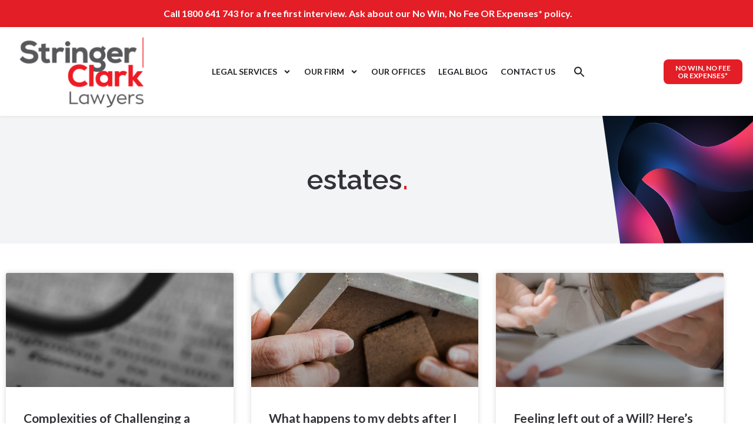

--- FILE ---
content_type: text/html; charset=UTF-8
request_url: https://stringerclark.com.au/tag/estates/
body_size: 18557
content:
<!doctype html>
<html dir="ltr" lang="en-AU" prefix="og: https://ogp.me/ns#">
<head>
	<meta charset="UTF-8">
	<meta name="viewport" content="width=device-width, initial-scale=1">
	<link rel="profile" href="https://gmpg.org/xfn/11">
	<title>estates - Stringer Clark Lawyers</title>

		<!-- All in One SEO 4.9.2 - aioseo.com -->
	<meta name="robots" content="max-image-preview:large" />
	<link rel="canonical" href="https://stringerclark.com.au/tag/estates/" />
	<meta name="generator" content="All in One SEO (AIOSEO) 4.9.2" />
		<script type="application/ld+json" class="aioseo-schema">
			{"@context":"https:\/\/schema.org","@graph":[{"@type":"BreadcrumbList","@id":"https:\/\/stringerclark.com.au\/tag\/estates\/#breadcrumblist","itemListElement":[{"@type":"ListItem","@id":"https:\/\/stringerclark.com.au#listItem","position":1,"name":"Home","item":"https:\/\/stringerclark.com.au","nextItem":{"@type":"ListItem","@id":"https:\/\/stringerclark.com.au\/tag\/estates\/#listItem","name":"estates"}},{"@type":"ListItem","@id":"https:\/\/stringerclark.com.au\/tag\/estates\/#listItem","position":2,"name":"estates","previousItem":{"@type":"ListItem","@id":"https:\/\/stringerclark.com.au#listItem","name":"Home"}}]},{"@type":"CollectionPage","@id":"https:\/\/stringerclark.com.au\/tag\/estates\/#collectionpage","url":"https:\/\/stringerclark.com.au\/tag\/estates\/","name":"estates - Stringer Clark Lawyers","inLanguage":"en-AU","isPartOf":{"@id":"https:\/\/stringerclark.com.au\/#website"},"breadcrumb":{"@id":"https:\/\/stringerclark.com.au\/tag\/estates\/#breadcrumblist"}},{"@type":"Organization","@id":"https:\/\/stringerclark.com.au\/#organization","name":"Stringer Clark Lawyers","description":"Truly Local Lawyers","url":"https:\/\/stringerclark.com.au\/","logo":{"@type":"ImageObject","url":"https:\/\/stringerclark.com.au\/wp-content\/uploads\/2023\/07\/Stringer-Clark_logo.png","@id":"https:\/\/stringerclark.com.au\/tag\/estates\/#organizationLogo","width":500,"height":266},"image":{"@id":"https:\/\/stringerclark.com.au\/tag\/estates\/#organizationLogo"}},{"@type":"WebSite","@id":"https:\/\/stringerclark.com.au\/#website","url":"https:\/\/stringerclark.com.au\/","name":"Stringer Clark Lawyers","description":"Truly Local Lawyers","inLanguage":"en-AU","publisher":{"@id":"https:\/\/stringerclark.com.au\/#organization"}}]}
		</script>
		<!-- All in One SEO -->

<link rel='dns-prefetch' href='//js-ap1.hs-scripts.com' />
<link rel="alternate" type="application/rss+xml" title="Stringer Clark Lawyers &raquo; Feed" href="https://stringerclark.com.au/feed/" />
<link rel="alternate" type="application/rss+xml" title="Stringer Clark Lawyers &raquo; Comments Feed" href="https://stringerclark.com.au/comments/feed/" />
<link rel="alternate" type="application/rss+xml" title="Stringer Clark Lawyers &raquo; estates Tag Feed" href="https://stringerclark.com.au/tag/estates/feed/" />
<style id='wp-img-auto-sizes-contain-inline-css'>
img:is([sizes=auto i],[sizes^="auto," i]){contain-intrinsic-size:3000px 1500px}
/*# sourceURL=wp-img-auto-sizes-contain-inline-css */
</style>
<style id='wp-emoji-styles-inline-css'>

	img.wp-smiley, img.emoji {
		display: inline !important;
		border: none !important;
		box-shadow: none !important;
		height: 1em !important;
		width: 1em !important;
		margin: 0 0.07em !important;
		vertical-align: -0.1em !important;
		background: none !important;
		padding: 0 !important;
	}
/*# sourceURL=wp-emoji-styles-inline-css */
</style>
<link rel='stylesheet' id='wp-block-library-css' href='https://stringerclark.com.au/wp-includes/css/dist/block-library/style.min.css?ver=6.9' media='all' />
<style id='classic-theme-styles-inline-css'>
/*! This file is auto-generated */
.wp-block-button__link{color:#fff;background-color:#32373c;border-radius:9999px;box-shadow:none;text-decoration:none;padding:calc(.667em + 2px) calc(1.333em + 2px);font-size:1.125em}.wp-block-file__button{background:#32373c;color:#fff;text-decoration:none}
/*# sourceURL=/wp-includes/css/classic-themes.min.css */
</style>
<link rel='stylesheet' id='aioseo/css/src/vue/standalone/blocks/table-of-contents/global.scss-css' href='https://stringerclark.com.au/wp-content/plugins/all-in-one-seo-pack/dist/Lite/assets/css/table-of-contents/global.e90f6d47.css?ver=4.9.2' media='all' />
<style id='global-styles-inline-css'>
:root{--wp--preset--aspect-ratio--square: 1;--wp--preset--aspect-ratio--4-3: 4/3;--wp--preset--aspect-ratio--3-4: 3/4;--wp--preset--aspect-ratio--3-2: 3/2;--wp--preset--aspect-ratio--2-3: 2/3;--wp--preset--aspect-ratio--16-9: 16/9;--wp--preset--aspect-ratio--9-16: 9/16;--wp--preset--color--black: #000000;--wp--preset--color--cyan-bluish-gray: #abb8c3;--wp--preset--color--white: #ffffff;--wp--preset--color--pale-pink: #f78da7;--wp--preset--color--vivid-red: #cf2e2e;--wp--preset--color--luminous-vivid-orange: #ff6900;--wp--preset--color--luminous-vivid-amber: #fcb900;--wp--preset--color--light-green-cyan: #7bdcb5;--wp--preset--color--vivid-green-cyan: #00d084;--wp--preset--color--pale-cyan-blue: #8ed1fc;--wp--preset--color--vivid-cyan-blue: #0693e3;--wp--preset--color--vivid-purple: #9b51e0;--wp--preset--gradient--vivid-cyan-blue-to-vivid-purple: linear-gradient(135deg,rgb(6,147,227) 0%,rgb(155,81,224) 100%);--wp--preset--gradient--light-green-cyan-to-vivid-green-cyan: linear-gradient(135deg,rgb(122,220,180) 0%,rgb(0,208,130) 100%);--wp--preset--gradient--luminous-vivid-amber-to-luminous-vivid-orange: linear-gradient(135deg,rgb(252,185,0) 0%,rgb(255,105,0) 100%);--wp--preset--gradient--luminous-vivid-orange-to-vivid-red: linear-gradient(135deg,rgb(255,105,0) 0%,rgb(207,46,46) 100%);--wp--preset--gradient--very-light-gray-to-cyan-bluish-gray: linear-gradient(135deg,rgb(238,238,238) 0%,rgb(169,184,195) 100%);--wp--preset--gradient--cool-to-warm-spectrum: linear-gradient(135deg,rgb(74,234,220) 0%,rgb(151,120,209) 20%,rgb(207,42,186) 40%,rgb(238,44,130) 60%,rgb(251,105,98) 80%,rgb(254,248,76) 100%);--wp--preset--gradient--blush-light-purple: linear-gradient(135deg,rgb(255,206,236) 0%,rgb(152,150,240) 100%);--wp--preset--gradient--blush-bordeaux: linear-gradient(135deg,rgb(254,205,165) 0%,rgb(254,45,45) 50%,rgb(107,0,62) 100%);--wp--preset--gradient--luminous-dusk: linear-gradient(135deg,rgb(255,203,112) 0%,rgb(199,81,192) 50%,rgb(65,88,208) 100%);--wp--preset--gradient--pale-ocean: linear-gradient(135deg,rgb(255,245,203) 0%,rgb(182,227,212) 50%,rgb(51,167,181) 100%);--wp--preset--gradient--electric-grass: linear-gradient(135deg,rgb(202,248,128) 0%,rgb(113,206,126) 100%);--wp--preset--gradient--midnight: linear-gradient(135deg,rgb(2,3,129) 0%,rgb(40,116,252) 100%);--wp--preset--font-size--small: 13px;--wp--preset--font-size--medium: 20px;--wp--preset--font-size--large: 36px;--wp--preset--font-size--x-large: 42px;--wp--preset--spacing--20: 0.44rem;--wp--preset--spacing--30: 0.67rem;--wp--preset--spacing--40: 1rem;--wp--preset--spacing--50: 1.5rem;--wp--preset--spacing--60: 2.25rem;--wp--preset--spacing--70: 3.38rem;--wp--preset--spacing--80: 5.06rem;--wp--preset--shadow--natural: 6px 6px 9px rgba(0, 0, 0, 0.2);--wp--preset--shadow--deep: 12px 12px 50px rgba(0, 0, 0, 0.4);--wp--preset--shadow--sharp: 6px 6px 0px rgba(0, 0, 0, 0.2);--wp--preset--shadow--outlined: 6px 6px 0px -3px rgb(255, 255, 255), 6px 6px rgb(0, 0, 0);--wp--preset--shadow--crisp: 6px 6px 0px rgb(0, 0, 0);}:where(.is-layout-flex){gap: 0.5em;}:where(.is-layout-grid){gap: 0.5em;}body .is-layout-flex{display: flex;}.is-layout-flex{flex-wrap: wrap;align-items: center;}.is-layout-flex > :is(*, div){margin: 0;}body .is-layout-grid{display: grid;}.is-layout-grid > :is(*, div){margin: 0;}:where(.wp-block-columns.is-layout-flex){gap: 2em;}:where(.wp-block-columns.is-layout-grid){gap: 2em;}:where(.wp-block-post-template.is-layout-flex){gap: 1.25em;}:where(.wp-block-post-template.is-layout-grid){gap: 1.25em;}.has-black-color{color: var(--wp--preset--color--black) !important;}.has-cyan-bluish-gray-color{color: var(--wp--preset--color--cyan-bluish-gray) !important;}.has-white-color{color: var(--wp--preset--color--white) !important;}.has-pale-pink-color{color: var(--wp--preset--color--pale-pink) !important;}.has-vivid-red-color{color: var(--wp--preset--color--vivid-red) !important;}.has-luminous-vivid-orange-color{color: var(--wp--preset--color--luminous-vivid-orange) !important;}.has-luminous-vivid-amber-color{color: var(--wp--preset--color--luminous-vivid-amber) !important;}.has-light-green-cyan-color{color: var(--wp--preset--color--light-green-cyan) !important;}.has-vivid-green-cyan-color{color: var(--wp--preset--color--vivid-green-cyan) !important;}.has-pale-cyan-blue-color{color: var(--wp--preset--color--pale-cyan-blue) !important;}.has-vivid-cyan-blue-color{color: var(--wp--preset--color--vivid-cyan-blue) !important;}.has-vivid-purple-color{color: var(--wp--preset--color--vivid-purple) !important;}.has-black-background-color{background-color: var(--wp--preset--color--black) !important;}.has-cyan-bluish-gray-background-color{background-color: var(--wp--preset--color--cyan-bluish-gray) !important;}.has-white-background-color{background-color: var(--wp--preset--color--white) !important;}.has-pale-pink-background-color{background-color: var(--wp--preset--color--pale-pink) !important;}.has-vivid-red-background-color{background-color: var(--wp--preset--color--vivid-red) !important;}.has-luminous-vivid-orange-background-color{background-color: var(--wp--preset--color--luminous-vivid-orange) !important;}.has-luminous-vivid-amber-background-color{background-color: var(--wp--preset--color--luminous-vivid-amber) !important;}.has-light-green-cyan-background-color{background-color: var(--wp--preset--color--light-green-cyan) !important;}.has-vivid-green-cyan-background-color{background-color: var(--wp--preset--color--vivid-green-cyan) !important;}.has-pale-cyan-blue-background-color{background-color: var(--wp--preset--color--pale-cyan-blue) !important;}.has-vivid-cyan-blue-background-color{background-color: var(--wp--preset--color--vivid-cyan-blue) !important;}.has-vivid-purple-background-color{background-color: var(--wp--preset--color--vivid-purple) !important;}.has-black-border-color{border-color: var(--wp--preset--color--black) !important;}.has-cyan-bluish-gray-border-color{border-color: var(--wp--preset--color--cyan-bluish-gray) !important;}.has-white-border-color{border-color: var(--wp--preset--color--white) !important;}.has-pale-pink-border-color{border-color: var(--wp--preset--color--pale-pink) !important;}.has-vivid-red-border-color{border-color: var(--wp--preset--color--vivid-red) !important;}.has-luminous-vivid-orange-border-color{border-color: var(--wp--preset--color--luminous-vivid-orange) !important;}.has-luminous-vivid-amber-border-color{border-color: var(--wp--preset--color--luminous-vivid-amber) !important;}.has-light-green-cyan-border-color{border-color: var(--wp--preset--color--light-green-cyan) !important;}.has-vivid-green-cyan-border-color{border-color: var(--wp--preset--color--vivid-green-cyan) !important;}.has-pale-cyan-blue-border-color{border-color: var(--wp--preset--color--pale-cyan-blue) !important;}.has-vivid-cyan-blue-border-color{border-color: var(--wp--preset--color--vivid-cyan-blue) !important;}.has-vivid-purple-border-color{border-color: var(--wp--preset--color--vivid-purple) !important;}.has-vivid-cyan-blue-to-vivid-purple-gradient-background{background: var(--wp--preset--gradient--vivid-cyan-blue-to-vivid-purple) !important;}.has-light-green-cyan-to-vivid-green-cyan-gradient-background{background: var(--wp--preset--gradient--light-green-cyan-to-vivid-green-cyan) !important;}.has-luminous-vivid-amber-to-luminous-vivid-orange-gradient-background{background: var(--wp--preset--gradient--luminous-vivid-amber-to-luminous-vivid-orange) !important;}.has-luminous-vivid-orange-to-vivid-red-gradient-background{background: var(--wp--preset--gradient--luminous-vivid-orange-to-vivid-red) !important;}.has-very-light-gray-to-cyan-bluish-gray-gradient-background{background: var(--wp--preset--gradient--very-light-gray-to-cyan-bluish-gray) !important;}.has-cool-to-warm-spectrum-gradient-background{background: var(--wp--preset--gradient--cool-to-warm-spectrum) !important;}.has-blush-light-purple-gradient-background{background: var(--wp--preset--gradient--blush-light-purple) !important;}.has-blush-bordeaux-gradient-background{background: var(--wp--preset--gradient--blush-bordeaux) !important;}.has-luminous-dusk-gradient-background{background: var(--wp--preset--gradient--luminous-dusk) !important;}.has-pale-ocean-gradient-background{background: var(--wp--preset--gradient--pale-ocean) !important;}.has-electric-grass-gradient-background{background: var(--wp--preset--gradient--electric-grass) !important;}.has-midnight-gradient-background{background: var(--wp--preset--gradient--midnight) !important;}.has-small-font-size{font-size: var(--wp--preset--font-size--small) !important;}.has-medium-font-size{font-size: var(--wp--preset--font-size--medium) !important;}.has-large-font-size{font-size: var(--wp--preset--font-size--large) !important;}.has-x-large-font-size{font-size: var(--wp--preset--font-size--x-large) !important;}
:where(.wp-block-post-template.is-layout-flex){gap: 1.25em;}:where(.wp-block-post-template.is-layout-grid){gap: 1.25em;}
:where(.wp-block-term-template.is-layout-flex){gap: 1.25em;}:where(.wp-block-term-template.is-layout-grid){gap: 1.25em;}
:where(.wp-block-columns.is-layout-flex){gap: 2em;}:where(.wp-block-columns.is-layout-grid){gap: 2em;}
:root :where(.wp-block-pullquote){font-size: 1.5em;line-height: 1.6;}
/*# sourceURL=global-styles-inline-css */
</style>
<link rel='stylesheet' id='ivory-search-styles-css' href='https://stringerclark.com.au/wp-content/plugins/add-search-to-menu/public/css/ivory-search.min.css?ver=5.5.13' media='all' />
<link rel='stylesheet' id='hello-elementor-theme-style-css' href='https://stringerclark.com.au/wp-content/themes/hello-elementor/theme.min.css?ver=3.0.1' media='all' />
<link rel='stylesheet' id='hello-elementor-child-style-css' href='https://stringerclark.com.au/wp-content/themes/hello-theme-child-master/style.css?ver=1.0.0' media='all' />
<link rel='stylesheet' id='hello-elementor-css' href='https://stringerclark.com.au/wp-content/themes/hello-elementor/style.min.css?ver=3.0.1' media='all' />
<link rel='stylesheet' id='hello-elementor-header-footer-css' href='https://stringerclark.com.au/wp-content/themes/hello-elementor/header-footer.min.css?ver=3.0.1' media='all' />
<link rel='stylesheet' id='elementor-frontend-css' href='https://stringerclark.com.au/wp-content/uploads/elementor/css/custom-frontend.min.css?ver=1767588283' media='all' />
<link rel='stylesheet' id='widget-heading-css' href='https://stringerclark.com.au/wp-content/plugins/elementor/assets/css/widget-heading.min.css?ver=3.34.0' media='all' />
<link rel='stylesheet' id='e-sticky-css' href='https://stringerclark.com.au/wp-content/plugins/elementor-pro/assets/css/modules/sticky.min.css?ver=3.34.0' media='all' />
<link rel='stylesheet' id='widget-image-css' href='https://stringerclark.com.au/wp-content/plugins/elementor/assets/css/widget-image.min.css?ver=3.34.0' media='all' />
<link rel='stylesheet' id='widget-nav-menu-css' href='https://stringerclark.com.au/wp-content/uploads/elementor/css/custom-pro-widget-nav-menu.min.css?ver=1767588283' media='all' />
<link rel='stylesheet' id='widget-icon-box-css' href='https://stringerclark.com.au/wp-content/uploads/elementor/css/custom-widget-icon-box.min.css?ver=1767588283' media='all' />
<link rel='stylesheet' id='widget-social-icons-css' href='https://stringerclark.com.au/wp-content/plugins/elementor/assets/css/widget-social-icons.min.css?ver=3.34.0' media='all' />
<link rel='stylesheet' id='e-apple-webkit-css' href='https://stringerclark.com.au/wp-content/uploads/elementor/css/custom-apple-webkit.min.css?ver=1767588283' media='all' />
<link rel='stylesheet' id='widget-spacer-css' href='https://stringerclark.com.au/wp-content/plugins/elementor/assets/css/widget-spacer.min.css?ver=3.34.0' media='all' />
<link rel='stylesheet' id='widget-posts-css' href='https://stringerclark.com.au/wp-content/plugins/elementor-pro/assets/css/widget-posts.min.css?ver=3.34.0' media='all' />
<link rel='stylesheet' id='elementor-post-5-css' href='https://stringerclark.com.au/wp-content/uploads/elementor/css/post-5.css?ver=1767588284' media='all' />
<link rel='stylesheet' id='dashicons-css' href='https://stringerclark.com.au/wp-includes/css/dashicons.min.css?ver=6.9' media='all' />
<link rel='stylesheet' id='elementor-post-11-css' href='https://stringerclark.com.au/wp-content/uploads/elementor/css/post-11.css?ver=1767588285' media='all' />
<link rel='stylesheet' id='elementor-post-1579-css' href='https://stringerclark.com.au/wp-content/uploads/elementor/css/post-1579.css?ver=1767588285' media='all' />
<link rel='stylesheet' id='elementor-post-249-css' href='https://stringerclark.com.au/wp-content/uploads/elementor/css/post-249.css?ver=1767588455' media='all' />
<link rel='stylesheet' id='elementor-gf-lato-css' href='https://fonts.googleapis.com/css?family=Lato:100,100italic,200,200italic,300,300italic,400,400italic,500,500italic,600,600italic,700,700italic,800,800italic,900,900italic&#038;display=swap' media='all' />
<link rel='stylesheet' id='elementor-gf-raleway-css' href='https://fonts.googleapis.com/css?family=Raleway:100,100italic,200,200italic,300,300italic,400,400italic,500,500italic,600,600italic,700,700italic,800,800italic,900,900italic&#038;display=swap' media='all' />
<script src="https://stringerclark.com.au/wp-includes/js/jquery/jquery.min.js?ver=3.7.1" id="jquery-core-js"></script>
<script src="https://stringerclark.com.au/wp-includes/js/jquery/jquery-migrate.min.js?ver=3.4.1" id="jquery-migrate-js"></script>
<link rel="https://api.w.org/" href="https://stringerclark.com.au/wp-json/" /><link rel="alternate" title="JSON" type="application/json" href="https://stringerclark.com.au/wp-json/wp/v2/tags/133" /><link rel="EditURI" type="application/rsd+xml" title="RSD" href="https://stringerclark.com.au/xmlrpc.php?rsd" />
<script type="application/ld+json">
{
  "@context": "https://schema.org",
  "@graph": [
    {
      "@type": "Organization",
      "@id": "https://stringerclark.com.au/#organization",
      "name": "Stringer Clark Lawyers",
      "url": "https://stringerclark.com.au/",
      "logo": "https://stringerclark.com.au/wp-content/uploads/2023/07/Stringer-Clark_logo.png",
      "telephone": "1800 641 743",
      "description": "Stringer Clark Lawyers is a local law firm serving Western Victoria with services including personal injury, workers’ compensation, institutional abuse, wills & probate, and superannuation TPD insurance claims.",
      "sameAs": [
        "https://facebook.com/StringerClarkLawyers",
        "https://www.linkedin.com/company/stringer-clark",
        "https://www.instagram.com/stringerclarklawyers/"
      ]
    },

    {
      "@type": "LegalService",
      "@id": "https://stringerclark.com.au/#ararat",
      "name": "Stringer Clark Lawyers Ararat",
      "parentOrganization": { "@id": "https://stringerclark.com.au/#organization" },
      "address": {
        "@type": "PostalAddress",
        "streetAddress": "165 Barkly Street",
        "addressLocality": "Ararat",
        "addressRegion": "VIC",
        "postalCode": "3377",
        "addressCountry": "AU"
      },
      "telephone": "+61 3 5352 1866",
      "openingHoursSpecification": [{
        "@type": "OpeningHoursSpecification",
        "dayOfWeek": ["Monday","Tuesday","Wednesday","Thursday"],
        "opens": "09:00",
        "closes": "15:00"
      }]
    },

    {
      "@type": "LegalService",
      "@id": "https://stringerclark.com.au/#ballarat",
      "name": "Stringer Clark Lawyers Ballarat",
      "parentOrganization": { "@id": "https://stringerclark.com.au/#organization" },
      "address": {
        "@type": "PostalAddress",
        "streetAddress": "45 Lydiard St S",
        "addressLocality": "Ballarat Central",
        "addressRegion": "VIC",
        "postalCode": "3350",
        "addressCountry": "AU"
      },
      "telephone": "+61 3 5331 7898",
      "openingHoursSpecification": [{
        "@type": "OpeningHoursSpecification",
        "dayOfWeek": ["Monday","Tuesday","Wednesday","Thursday","Friday"],
        "opens": "09:00",
        "closes": "17:00"
      }]
    },

    {
      "@type": "LegalService",
      "@id": "https://stringerclark.com.au/#colac",
      "name": "Stringer Clark Lawyers Colac",
      "parentOrganization": { "@id": "https://stringerclark.com.au/#organization" },
      "address": {
        "@type": "PostalAddress",
        "streetAddress": "73 Gellibrand Street",
        "addressLocality": "Colac",
        "addressRegion": "VIC",
        "postalCode": "3250",
        "addressCountry": "AU"
      },
      "telephone": "+61 3 5231 6955"
    },

    {
      "@type": "LegalService",
      "@id": "https://stringerclark.com.au/#hamilton",
      "name": "Stringer Clark Lawyers Hamilton",
      "parentOrganization": { "@id": "https://stringerclark.com.au/#organization" },
      "address": {
        "@type": "PostalAddress",
        "streetAddress": "44 Brown Street",
        "addressLocality": "Hamilton",
        "addressRegion": "VIC",
        "postalCode": "3300",
        "addressCountry": "AU"
      },
      "telephone": "+61 3 5571 2528"
    },

    {
      "@type": "LegalService",
      "@id": "https://stringerclark.com.au/#horsham",
      "name": "Stringer Clark Lawyers Horsham",
      "parentOrganization": { "@id": "https://stringerclark.com.au/#organization" },
      "address": {
        "@type": "PostalAddress",
        "streetAddress": "40 McLachlan Street",
        "addressLocality": "Horsham",
        "addressRegion": "VIC",
        "postalCode": "3400",
        "addressCountry": "AU"
      },
      "telephone": "+61 3 5382 2244",
      "openingHoursSpecification": [{
        "@type": "OpeningHoursSpecification",
        "dayOfWeek": ["Monday","Tuesday","Wednesday","Thursday","Friday"],
        "opens": "10:00",
        "closes": "16:00"
      }]
    },

    {
      "@type": "LegalService",
      "@id": "https://stringerclark.com.au/#portland",
      "name": "Stringer Clark Lawyers Portland",
      "parentOrganization": { "@id": "https://stringerclark.com.au/#organization" },
      "address": {
        "@type": "PostalAddress",
        "streetAddress": "10 Henty Street",
        "addressLocality": "Portland",
        "addressRegion": "VIC",
        "postalCode": "3305",
        "addressCountry": "AU"
      },
      "telephone": "+61 3 5523 1288",
      "openingHoursSpecification": [{
        "@type": "OpeningHoursSpecification",
        "dayOfWeek": ["Monday","Tuesday","Wednesday","Thursday","Friday"],
        "opens": "09:00",
        "closes": "17:00"
      }]
    },

    {
      "@type": "LegalService",
      "@id": "https://stringerclark.com.au/#warrnambool",
      "name": "Stringer Clark Lawyers Warrnambool",
      "parentOrganization": { "@id": "https://stringerclark.com.au/#organization" },
      "address": {
        "@type": "PostalAddress",
        "streetAddress": "174 Timor Street",
        "addressLocality": "Warrnambool",
        "addressRegion": "VIC",
        "postalCode": "3280",
        "addressCountry": "AU"
      },
      "telephone": "+61 3 5562 5733",
      "openingHoursSpecification": [{
        "@type": "OpeningHoursSpecification",
        "dayOfWeek": ["Monday","Tuesday","Wednesday","Thursday","Friday"],
        "opens": "09:00",
        "closes": "17:00"
      }]
    }
  ]
}
</script>
			<!-- DO NOT COPY THIS SNIPPET! Start of Page Analytics Tracking for HubSpot WordPress plugin v11.3.33-->
			<script class="hsq-set-content-id" data-content-id="listing-page">
				var _hsq = _hsq || [];
				_hsq.push(["setContentType", "listing-page"]);
			</script>
			<!-- DO NOT COPY THIS SNIPPET! End of Page Analytics Tracking for HubSpot WordPress plugin -->
			<meta name="generator" content="Elementor 3.34.0; features: e_font_icon_svg, additional_custom_breakpoints; settings: css_print_method-external, google_font-enabled, font_display-swap">
<!-- Google Tag Manager -->
<script>(function(w,d,s,l,i){w[l]=w[l]||[];w[l].push({'gtm.start':
new Date().getTime(),event:'gtm.js'});var f=d.getElementsByTagName(s)[0],
j=d.createElement(s),dl=l!='dataLayer'?'&l='+l:'';j.async=true;j.src=
'https://www.googletagmanager.com/gtm.js?id='+i+dl;f.parentNode.insertBefore(j,f);
})(window,document,'script','dataLayer','GTM-N3JWM9V');</script>
<!-- End Google Tag Manager -->
			<style>
				.e-con.e-parent:nth-of-type(n+4):not(.e-lazyloaded):not(.e-no-lazyload),
				.e-con.e-parent:nth-of-type(n+4):not(.e-lazyloaded):not(.e-no-lazyload) * {
					background-image: none !important;
				}
				@media screen and (max-height: 1024px) {
					.e-con.e-parent:nth-of-type(n+3):not(.e-lazyloaded):not(.e-no-lazyload),
					.e-con.e-parent:nth-of-type(n+3):not(.e-lazyloaded):not(.e-no-lazyload) * {
						background-image: none !important;
					}
				}
				@media screen and (max-height: 640px) {
					.e-con.e-parent:nth-of-type(n+2):not(.e-lazyloaded):not(.e-no-lazyload),
					.e-con.e-parent:nth-of-type(n+2):not(.e-lazyloaded):not(.e-no-lazyload) * {
						background-image: none !important;
					}
				}
			</style>
			<link rel="icon" href="https://stringerclark.com.au/wp-content/uploads/2023/09/cropped-SC-fav-32x32.png" sizes="32x32" />
<link rel="icon" href="https://stringerclark.com.au/wp-content/uploads/2023/09/cropped-SC-fav-192x192.png" sizes="192x192" />
<link rel="apple-touch-icon" href="https://stringerclark.com.au/wp-content/uploads/2023/09/cropped-SC-fav-180x180.png" />
<meta name="msapplication-TileImage" content="https://stringerclark.com.au/wp-content/uploads/2023/09/cropped-SC-fav-270x270.png" />
		<style id="wp-custom-css">
			.highlight-fuchsia {
	color:#E41E26;
}		</style>
		<style type="text/css" media="screen">.is-menu path.search-icon-path { fill: #232323;}body .popup-search-close:after, body .search-close:after { border-color: #232323;}body .popup-search-close:before, body .search-close:before { border-color: #232323;}</style>			<style type="text/css">
					.is-form-id-1630 .is-search-submit:focus,
			.is-form-id-1630 .is-search-submit:hover,
			.is-form-id-1630 .is-search-submit,
            .is-form-id-1630 .is-search-icon {
			color: #ffffff !important;            background-color: #e41e26 !important;            border-color: #e41e26 !important;			}
                        	.is-form-id-1630 .is-search-submit path {
					fill: #ffffff !important;            	}
            			</style>
					<style type="text/css">
						#is-ajax-search-result-321 .is-ajax-search-post,                        
	            #is-ajax-search-result-321 .is-show-more-results,
	            #is-ajax-search-details-321 .is-ajax-search-items > div {
					background-color: #ffffff !important;
				}
            				#is-ajax-search-result-321 .is-ajax-search-post:hover,
	            #is-ajax-search-result-321 .is-show-more-results:hover,
	            #is-ajax-search-details-321 .is-ajax-search-tags-details > div:hover,
	            #is-ajax-search-details-321 .is-ajax-search-categories-details > div:hover {
					background-color: #f2f2f2 !important;
				}
                                        #is-ajax-search-result-321 .is-ajax-term-label,
                #is-ajax-search-details-321 .is-ajax-term-label,
				#is-ajax-search-result-321,
                #is-ajax-search-details-321 {
					color: #474747 !important;
				}
                        				#is-ajax-search-result-321 a,
                #is-ajax-search-details-321 a:not(.button) {
					color: #dd3333 !important;
				}
                #is-ajax-search-details-321 .is-ajax-woocommerce-actions a.button {
                	background-color: #dd3333 !important;
                }
                        				#is-ajax-search-result-321 .is-ajax-search-post,
				#is-ajax-search-details-321 .is-ajax-search-post-details {
				    border-color: #eaeaea !important;
				}
                #is-ajax-search-result-321,
                #is-ajax-search-details-321 {
                    background-color: #eaeaea !important;
                }
						.is-form-id-321 .is-search-submit:focus,
			.is-form-id-321 .is-search-submit:hover,
			.is-form-id-321 .is-search-submit,
            .is-form-id-321 .is-search-icon {
			color: #ffffff !important;            background-color: #000000 !important;            border-color: #000000 !important;			}
                        	.is-form-id-321 .is-search-submit path {
					fill: #ffffff !important;            	}
            			.is-form-id-321 .is-search-input::-webkit-input-placeholder {
			    color: #000000 !important;
			}
			.is-form-id-321 .is-search-input:-moz-placeholder {
			    color: #000000 !important;
			    opacity: 1;
			}
			.is-form-id-321 .is-search-input::-moz-placeholder {
			    color: #000000 !important;
			    opacity: 1;
			}
			.is-form-id-321 .is-search-input:-ms-input-placeholder {
			    color: #000000 !important;
			}
                        			.is-form-style-1.is-form-id-321 .is-search-input:focus,
			.is-form-style-1.is-form-id-321 .is-search-input:hover,
			.is-form-style-1.is-form-id-321 .is-search-input,
			.is-form-style-2.is-form-id-321 .is-search-input:focus,
			.is-form-style-2.is-form-id-321 .is-search-input:hover,
			.is-form-style-2.is-form-id-321 .is-search-input,
			.is-form-style-3.is-form-id-321 .is-search-input:focus,
			.is-form-style-3.is-form-id-321 .is-search-input:hover,
			.is-form-style-3.is-form-id-321 .is-search-input,
			.is-form-id-321 .is-search-input:focus,
			.is-form-id-321 .is-search-input:hover,
			.is-form-id-321 .is-search-input {
                                color: #000000 !important;                                border-color: #eaeaea !important;                                background-color: #ffffff !important;			}
                        			</style>
		<meta name="google-site-verification" content="YPL5oma5TobyI-i3RqOF1P1dFW2xUWWt17-l5aOqhYI" />
</head>
<body class="archive tag tag-estates tag-133 wp-custom-logo wp-theme-hello-elementor wp-child-theme-hello-theme-child-master hello-elementor elementor-page-249 elementor-default elementor-template-full-width elementor-kit-5">

<!-- Google Tag Manager (noscript) -->
<noscript><iframe src=https://www.googletagmanager.com/ns.html?id=GTM-N3JWM9V
height="0" width="0" style="display:none;visibility:hidden"></iframe></noscript>
<!-- End Google Tag Manager (noscript) -->

<a class="skip-link screen-reader-text" href="#content">Skip to content</a>

		<header data-elementor-type="header" data-elementor-id="11" class="elementor elementor-11 elementor-location-header" data-elementor-post-type="elementor_library">
					<section class="elementor-section elementor-top-section elementor-element elementor-element-f41eb23 elementor-section-boxed elementor-section-height-default elementor-section-height-default" data-id="f41eb23" data-element_type="section" data-settings="{&quot;background_background&quot;:&quot;classic&quot;,&quot;sticky&quot;:&quot;top&quot;,&quot;sticky_on&quot;:[&quot;desktop&quot;,&quot;laptop&quot;,&quot;tablet&quot;,&quot;mobile&quot;],&quot;sticky_offset&quot;:0,&quot;sticky_effects_offset&quot;:0,&quot;sticky_anchor_link_offset&quot;:0}">
						<div class="elementor-container elementor-column-gap-no">
					<div class="elementor-column elementor-col-100 elementor-top-column elementor-element elementor-element-f01e4bf" data-id="f01e4bf" data-element_type="column">
			<div class="elementor-widget-wrap elementor-element-populated">
						<div class="elementor-element elementor-element-2f0e362 elementor-widget elementor-widget-heading" data-id="2f0e362" data-element_type="widget" data-widget_type="heading.default">
				<div class="elementor-widget-container">
					<div class="elementor-heading-title elementor-size-default">Call  <a href="tel:1800641743">1800 641 743</a> for a free first interview. Ask about our <a href="https://stringerclark.com.au/our-firm/no-win-no-fee-or-expenses/">No Win, No Fee OR Expenses*</a> policy.</div>				</div>
				</div>
					</div>
		</div>
					</div>
		</section>
				<section class="elementor-section elementor-top-section elementor-element elementor-element-3ceaf26 elementor-section-content-middle elementor-section-boxed elementor-section-height-default elementor-section-height-default" data-id="3ceaf26" data-element_type="section" data-settings="{&quot;background_background&quot;:&quot;classic&quot;,&quot;sticky&quot;:&quot;top&quot;,&quot;sticky_offset&quot;:40,&quot;sticky_offset_tablet&quot;:35,&quot;sticky_offset_mobile&quot;:51,&quot;sticky_on&quot;:[&quot;desktop&quot;,&quot;laptop&quot;,&quot;tablet&quot;,&quot;mobile&quot;],&quot;sticky_effects_offset&quot;:0,&quot;sticky_anchor_link_offset&quot;:0}">
						<div class="elementor-container elementor-column-gap-no">
					<div class="elementor-column elementor-col-33 elementor-top-column elementor-element elementor-element-72faf49" data-id="72faf49" data-element_type="column">
			<div class="elementor-widget-wrap elementor-element-populated">
						<div class="elementor-element elementor-element-5b911db elementor-widget elementor-widget-theme-site-logo elementor-widget-image" data-id="5b911db" data-element_type="widget" data-widget_type="theme-site-logo.default">
				<div class="elementor-widget-container">
											<a href="https://stringerclark.com.au">
			<img fetchpriority="high" width="500" height="266" src="https://stringerclark.com.au/wp-content/uploads/2023/07/Stringer-Clark_logo.png" class="attachment-full size-full wp-image-704" alt="" srcset="https://stringerclark.com.au/wp-content/uploads/2023/07/Stringer-Clark_logo.png 500w, https://stringerclark.com.au/wp-content/uploads/2023/07/Stringer-Clark_logo-300x160.png 300w" sizes="(max-width: 500px) 100vw, 500px" />				</a>
											</div>
				</div>
					</div>
		</div>
				<div class="elementor-column elementor-col-33 elementor-top-column elementor-element elementor-element-7809ef0" data-id="7809ef0" data-element_type="column">
			<div class="elementor-widget-wrap elementor-element-populated">
						<div class="elementor-element elementor-element-b96f332 elementor-nav-menu__align-center elementor-nav-menu--dropdown-mobile elementor-nav-menu__text-align-center elementor-nav-menu--stretch elementor-nav-menu--toggle elementor-nav-menu--burger elementor-widget elementor-widget-nav-menu" data-id="b96f332" data-element_type="widget" data-settings="{&quot;submenu_icon&quot;:{&quot;value&quot;:&quot;&lt;svg aria-hidden=\&quot;true\&quot; class=\&quot;e-font-icon-svg e-fas-angle-down\&quot; viewBox=\&quot;0 0 320 512\&quot; xmlns=\&quot;http:\/\/www.w3.org\/2000\/svg\&quot;&gt;&lt;path d=\&quot;M143 352.3L7 216.3c-9.4-9.4-9.4-24.6 0-33.9l22.6-22.6c9.4-9.4 24.6-9.4 33.9 0l96.4 96.4 96.4-96.4c9.4-9.4 24.6-9.4 33.9 0l22.6 22.6c9.4 9.4 9.4 24.6 0 33.9l-136 136c-9.2 9.4-24.4 9.4-33.8 0z\&quot;&gt;&lt;\/path&gt;&lt;\/svg&gt;&quot;,&quot;library&quot;:&quot;fa-solid&quot;},&quot;full_width&quot;:&quot;stretch&quot;,&quot;layout&quot;:&quot;horizontal&quot;,&quot;toggle&quot;:&quot;burger&quot;}" data-widget_type="nav-menu.default">
				<div class="elementor-widget-container">
								<nav aria-label="Menu" class="elementor-nav-menu--main elementor-nav-menu__container elementor-nav-menu--layout-horizontal e--pointer-none">
				<ul id="menu-1-b96f332" class="elementor-nav-menu"><li class="menu-item menu-item-type-post_type menu-item-object-page menu-item-has-children menu-item-32"><a href="https://stringerclark.com.au/legal-services/" class="elementor-item">Legal Services</a>
<ul class="sub-menu elementor-nav-menu--dropdown">
	<li class="menu-item menu-item-type-post_type menu-item-object-page menu-item-has-children menu-item-412"><a href="https://stringerclark.com.au/legal-services/personal-injury/" class="elementor-sub-item">Personal Injury</a>
	<ul class="sub-menu elementor-nav-menu--dropdown">
		<li class="menu-item menu-item-type-post_type menu-item-object-page menu-item-1925"><a href="https://stringerclark.com.au/legal-services/workers-compensation/" class="elementor-sub-item">Workers Compensation</a></li>
		<li class="menu-item menu-item-type-post_type menu-item-object-page menu-item-409"><a href="https://stringerclark.com.au/legal-services/road-injury-tac-claims/" class="elementor-sub-item">Road Injury &#038; TAC Claims</a></li>
		<li class="menu-item menu-item-type-post_type menu-item-object-page menu-item-1927"><a href="https://stringerclark.com.au/legal-services/public-liability/" class="elementor-sub-item">Public Liability</a></li>
		<li class="menu-item menu-item-type-post_type menu-item-object-page menu-item-1926"><a href="https://stringerclark.com.au/legal-services/medical-negligence/" class="elementor-sub-item">Medical Negligence</a></li>
	</ul>
</li>
	<li class="menu-item menu-item-type-post_type menu-item-object-page menu-item-408"><a href="https://stringerclark.com.au/legal-services/institutional-abuse/" class="elementor-sub-item">Institutional Abuse</a></li>
	<li class="menu-item menu-item-type-post_type menu-item-object-page menu-item-411"><a href="https://stringerclark.com.au/legal-services/wills-probate/" class="elementor-sub-item">Wills &#038; Probate</a></li>
	<li class="menu-item menu-item-type-post_type menu-item-object-page menu-item-410"><a href="https://stringerclark.com.au/legal-services/superannuation-tpd-insurance/" class="elementor-sub-item">Superannuation TPD Insurance</a></li>
</ul>
</li>
<li class="menu-item menu-item-type-post_type menu-item-object-page menu-item-has-children menu-item-33"><a href="https://stringerclark.com.au/our-firm/" class="elementor-item">Our Firm</a>
<ul class="sub-menu elementor-nav-menu--dropdown">
	<li class="menu-item menu-item-type-post_type menu-item-object-page menu-item-1678"><a href="https://stringerclark.com.au/our-firm/our-people/" class="elementor-sub-item">Our People</a></li>
	<li class="menu-item menu-item-type-post_type menu-item-object-page menu-item-1560"><a href="https://stringerclark.com.au/no-win-no-fee-or-expenses/" class="elementor-sub-item">No Win, No Fee OR Expenses*</a></li>
	<li class="menu-item menu-item-type-post_type menu-item-object-page menu-item-35"><a href="https://stringerclark.com.au/our-firm/our-history/" class="elementor-sub-item">Our History</a></li>
	<li class="menu-item menu-item-type-post_type menu-item-object-page menu-item-1679"><a href="https://stringerclark.com.au/careers-2/" class="elementor-sub-item">Careers</a></li>
</ul>
</li>
<li class="menu-item menu-item-type-post_type menu-item-object-page menu-item-31"><a href="https://stringerclark.com.au/our-offices/" class="elementor-item">Our Offices</a></li>
<li class="menu-item menu-item-type-post_type menu-item-object-page menu-item-28"><a href="https://stringerclark.com.au/legal-blogs/" class="elementor-item">Legal Blog</a></li>
<li class="menu-item menu-item-type-post_type menu-item-object-page menu-item-27"><a href="https://stringerclark.com.au/contact-us/" class="elementor-item">Contact Us</a></li>
<li class=" astm-search-menu is-menu is-dropdown menu-item"><a href="#" role="button" aria-label="Search Icon Link"><svg width="20" height="20" class="search-icon" role="img" viewBox="2 9 20 5" focusable="false" aria-label="Search">
						<path class="search-icon-path" d="M15.5 14h-.79l-.28-.27C15.41 12.59 16 11.11 16 9.5 16 5.91 13.09 3 9.5 3S3 5.91 3 9.5 5.91 16 9.5 16c1.61 0 3.09-.59 4.23-1.57l.27.28v.79l5 4.99L20.49 19l-4.99-5zm-6 0C7.01 14 5 11.99 5 9.5S7.01 5 9.5 5 14 7.01 14 9.5 11.99 14 9.5 14z"></path></svg></a><form  class="is-search-form is-form-style is-form-style-3 is-form-id-1630 " action="https://stringerclark.com.au/" method="get" role="search" ><label for="is-search-input-1630"><span class="is-screen-reader-text">Search for:</span><input  type="search" id="is-search-input-1630" name="s" value="" class="is-search-input" placeholder="Search here..." autocomplete=off /></label><button type="submit" class="is-search-submit"><span class="is-screen-reader-text">Search Button</span><span class="is-search-icon"><svg focusable="false" aria-label="Search" xmlns="http://www.w3.org/2000/svg" viewBox="0 0 24 24" width="24px"><path d="M15.5 14h-.79l-.28-.27C15.41 12.59 16 11.11 16 9.5 16 5.91 13.09 3 9.5 3S3 5.91 3 9.5 5.91 16 9.5 16c1.61 0 3.09-.59 4.23-1.57l.27.28v.79l5 4.99L20.49 19l-4.99-5zm-6 0C7.01 14 5 11.99 5 9.5S7.01 5 9.5 5 14 7.01 14 9.5 11.99 14 9.5 14z"></path></svg></span></button><input type="hidden" name="id" value="1630" /></form><div class="search-close"></div></li></ul>			</nav>
					<div class="elementor-menu-toggle" role="button" tabindex="0" aria-label="Menu Toggle" aria-expanded="false">
			<svg aria-hidden="true" role="presentation" class="elementor-menu-toggle__icon--open e-font-icon-svg e-eicon-menu-bar" viewBox="0 0 1000 1000" xmlns="http://www.w3.org/2000/svg"><path d="M104 333H896C929 333 958 304 958 271S929 208 896 208H104C71 208 42 237 42 271S71 333 104 333ZM104 583H896C929 583 958 554 958 521S929 458 896 458H104C71 458 42 487 42 521S71 583 104 583ZM104 833H896C929 833 958 804 958 771S929 708 896 708H104C71 708 42 737 42 771S71 833 104 833Z"></path></svg><svg aria-hidden="true" role="presentation" class="elementor-menu-toggle__icon--close e-font-icon-svg e-eicon-close" viewBox="0 0 1000 1000" xmlns="http://www.w3.org/2000/svg"><path d="M742 167L500 408 258 167C246 154 233 150 217 150 196 150 179 158 167 167 154 179 150 196 150 212 150 229 154 242 171 254L408 500 167 742C138 771 138 800 167 829 196 858 225 858 254 829L496 587 738 829C750 842 767 846 783 846 800 846 817 842 829 829 842 817 846 804 846 783 846 767 842 750 829 737L588 500 833 258C863 229 863 200 833 171 804 137 775 137 742 167Z"></path></svg>		</div>
					<nav class="elementor-nav-menu--dropdown elementor-nav-menu__container" aria-hidden="true">
				<ul id="menu-2-b96f332" class="elementor-nav-menu"><li class="menu-item menu-item-type-post_type menu-item-object-page menu-item-has-children menu-item-32"><a href="https://stringerclark.com.au/legal-services/" class="elementor-item" tabindex="-1">Legal Services</a>
<ul class="sub-menu elementor-nav-menu--dropdown">
	<li class="menu-item menu-item-type-post_type menu-item-object-page menu-item-has-children menu-item-412"><a href="https://stringerclark.com.au/legal-services/personal-injury/" class="elementor-sub-item" tabindex="-1">Personal Injury</a>
	<ul class="sub-menu elementor-nav-menu--dropdown">
		<li class="menu-item menu-item-type-post_type menu-item-object-page menu-item-1925"><a href="https://stringerclark.com.au/legal-services/workers-compensation/" class="elementor-sub-item" tabindex="-1">Workers Compensation</a></li>
		<li class="menu-item menu-item-type-post_type menu-item-object-page menu-item-409"><a href="https://stringerclark.com.au/legal-services/road-injury-tac-claims/" class="elementor-sub-item" tabindex="-1">Road Injury &#038; TAC Claims</a></li>
		<li class="menu-item menu-item-type-post_type menu-item-object-page menu-item-1927"><a href="https://stringerclark.com.au/legal-services/public-liability/" class="elementor-sub-item" tabindex="-1">Public Liability</a></li>
		<li class="menu-item menu-item-type-post_type menu-item-object-page menu-item-1926"><a href="https://stringerclark.com.au/legal-services/medical-negligence/" class="elementor-sub-item" tabindex="-1">Medical Negligence</a></li>
	</ul>
</li>
	<li class="menu-item menu-item-type-post_type menu-item-object-page menu-item-408"><a href="https://stringerclark.com.au/legal-services/institutional-abuse/" class="elementor-sub-item" tabindex="-1">Institutional Abuse</a></li>
	<li class="menu-item menu-item-type-post_type menu-item-object-page menu-item-411"><a href="https://stringerclark.com.au/legal-services/wills-probate/" class="elementor-sub-item" tabindex="-1">Wills &#038; Probate</a></li>
	<li class="menu-item menu-item-type-post_type menu-item-object-page menu-item-410"><a href="https://stringerclark.com.au/legal-services/superannuation-tpd-insurance/" class="elementor-sub-item" tabindex="-1">Superannuation TPD Insurance</a></li>
</ul>
</li>
<li class="menu-item menu-item-type-post_type menu-item-object-page menu-item-has-children menu-item-33"><a href="https://stringerclark.com.au/our-firm/" class="elementor-item" tabindex="-1">Our Firm</a>
<ul class="sub-menu elementor-nav-menu--dropdown">
	<li class="menu-item menu-item-type-post_type menu-item-object-page menu-item-1678"><a href="https://stringerclark.com.au/our-firm/our-people/" class="elementor-sub-item" tabindex="-1">Our People</a></li>
	<li class="menu-item menu-item-type-post_type menu-item-object-page menu-item-1560"><a href="https://stringerclark.com.au/no-win-no-fee-or-expenses/" class="elementor-sub-item" tabindex="-1">No Win, No Fee OR Expenses*</a></li>
	<li class="menu-item menu-item-type-post_type menu-item-object-page menu-item-35"><a href="https://stringerclark.com.au/our-firm/our-history/" class="elementor-sub-item" tabindex="-1">Our History</a></li>
	<li class="menu-item menu-item-type-post_type menu-item-object-page menu-item-1679"><a href="https://stringerclark.com.au/careers-2/" class="elementor-sub-item" tabindex="-1">Careers</a></li>
</ul>
</li>
<li class="menu-item menu-item-type-post_type menu-item-object-page menu-item-31"><a href="https://stringerclark.com.au/our-offices/" class="elementor-item" tabindex="-1">Our Offices</a></li>
<li class="menu-item menu-item-type-post_type menu-item-object-page menu-item-28"><a href="https://stringerclark.com.au/legal-blogs/" class="elementor-item" tabindex="-1">Legal Blog</a></li>
<li class="menu-item menu-item-type-post_type menu-item-object-page menu-item-27"><a href="https://stringerclark.com.au/contact-us/" class="elementor-item" tabindex="-1">Contact Us</a></li>
<li class=" astm-search-menu is-menu is-dropdown menu-item"><a href="#" role="button" aria-label="Search Icon Link"><svg width="20" height="20" class="search-icon" role="img" viewBox="2 9 20 5" focusable="false" aria-label="Search">
						<path class="search-icon-path" d="M15.5 14h-.79l-.28-.27C15.41 12.59 16 11.11 16 9.5 16 5.91 13.09 3 9.5 3S3 5.91 3 9.5 5.91 16 9.5 16c1.61 0 3.09-.59 4.23-1.57l.27.28v.79l5 4.99L20.49 19l-4.99-5zm-6 0C7.01 14 5 11.99 5 9.5S7.01 5 9.5 5 14 7.01 14 9.5 11.99 14 9.5 14z"></path></svg></a><form  class="is-search-form is-form-style is-form-style-3 is-form-id-1630 " action="https://stringerclark.com.au/" method="get" role="search" ><label for="is-search-input-1630"><span class="is-screen-reader-text">Search for:</span><input  type="search" id="is-search-input-1630" name="s" value="" class="is-search-input" placeholder="Search here..." autocomplete=off /></label><button type="submit" class="is-search-submit"><span class="is-screen-reader-text">Search Button</span><span class="is-search-icon"><svg focusable="false" aria-label="Search" xmlns="http://www.w3.org/2000/svg" viewBox="0 0 24 24" width="24px"><path d="M15.5 14h-.79l-.28-.27C15.41 12.59 16 11.11 16 9.5 16 5.91 13.09 3 9.5 3S3 5.91 3 9.5 5.91 16 9.5 16c1.61 0 3.09-.59 4.23-1.57l.27.28v.79l5 4.99L20.49 19l-4.99-5zm-6 0C7.01 14 5 11.99 5 9.5S7.01 5 9.5 5 14 7.01 14 9.5 11.99 14 9.5 14z"></path></svg></span></button><input type="hidden" name="id" value="1630" /></form><div class="search-close"></div></li></ul>			</nav>
						</div>
				</div>
					</div>
		</div>
				<div class="elementor-column elementor-col-33 elementor-top-column elementor-element elementor-element-64c6f86 elementor-hidden-mobile" data-id="64c6f86" data-element_type="column">
			<div class="elementor-widget-wrap elementor-element-populated">
						<div class="elementor-element elementor-element-95d7802 elementor-mobile-align-justify elementor-widget__width-auto elementor-hidden-tablet elementor-widget elementor-widget-button" data-id="95d7802" data-element_type="widget" data-widget_type="button.default">
				<div class="elementor-widget-container">
									<div class="elementor-button-wrapper">
					<a class="elementor-button elementor-button-link elementor-size-sm" href="https://stringerclark.com.au/no-win-no-fee-or-expenses/">
						<span class="elementor-button-content-wrapper">
									<span class="elementor-button-text">NO WIN, NO FEE<br> OR EXPENSES*</span>
					</span>
					</a>
				</div>
								</div>
				</div>
					</div>
		</div>
					</div>
		</section>
				</header>
				<div data-elementor-type="archive" data-elementor-id="249" class="elementor elementor-249 elementor-location-archive" data-elementor-post-type="elementor_library">
					<section class="elementor-section elementor-top-section elementor-element elementor-element-8e03e97 elementor-section-full_width elementor-section-content-middle elementor-section-height-default elementor-section-height-default" data-id="8e03e97" data-element_type="section" data-settings="{&quot;background_background&quot;:&quot;classic&quot;}">
						<div class="elementor-container elementor-column-gap-no">
					<div class="elementor-column elementor-col-50 elementor-top-column elementor-element elementor-element-1a81b93 elementor-hidden-mobile" data-id="1a81b93" data-element_type="column">
			<div class="elementor-widget-wrap elementor-element-populated">
						<div class="elementor-element elementor-element-00138d9 elementor-widget elementor-widget-theme-archive-title elementor-page-title elementor-widget-heading" data-id="00138d9" data-element_type="widget" data-widget_type="theme-archive-title.default">
				<div class="elementor-widget-container">
					<h1 class="elementor-heading-title elementor-size-default">estates<span class="highlight-fuchsia">.</span> </h1>				</div>
				</div>
					</div>
		</div>
				<div class="elementor-column elementor-col-50 elementor-top-column elementor-element elementor-element-e38fa1d" data-id="e38fa1d" data-element_type="column">
			<div class="elementor-widget-wrap elementor-element-populated">
						<div data-dce-advanced-background-image-url="https://stringerclark.wpenginepowered.com/wp-content/uploads/2023/07/archive-image.jpg" class="elementor-element elementor-element-c476d46 elementor-widget elementor-widget-spacer" data-id="c476d46" data-element_type="widget" data-widget_type="spacer.default">
				<div class="elementor-widget-container">
							<div class="elementor-spacer">
			<div class="elementor-spacer-inner"></div>
		</div>
						</div>
				</div>
					</div>
		</div>
					</div>
		</section>
				<section class="elementor-section elementor-top-section elementor-element elementor-element-b601dfb elementor-section-boxed elementor-section-height-default elementor-section-height-default" data-id="b601dfb" data-element_type="section">
						<div class="elementor-container elementor-column-gap-default">
					<div class="elementor-column elementor-col-100 elementor-top-column elementor-element elementor-element-c881abc" data-id="c881abc" data-element_type="column">
			<div class="elementor-widget-wrap elementor-element-populated">
						<div class="elementor-element elementor-element-3eadd39 elementor-grid-3 elementor-grid-tablet-2 elementor-grid-mobile-1 elementor-posts--thumbnail-top elementor-card-shadow-yes elementor-posts__hover-gradient elementor-widget elementor-widget-archive-posts" data-id="3eadd39" data-element_type="widget" data-settings="{&quot;archive_cards_columns&quot;:&quot;3&quot;,&quot;archive_cards_columns_tablet&quot;:&quot;2&quot;,&quot;archive_cards_columns_mobile&quot;:&quot;1&quot;,&quot;archive_cards_row_gap&quot;:{&quot;unit&quot;:&quot;px&quot;,&quot;size&quot;:35,&quot;sizes&quot;:[]},&quot;archive_cards_row_gap_laptop&quot;:{&quot;unit&quot;:&quot;px&quot;,&quot;size&quot;:&quot;&quot;,&quot;sizes&quot;:[]},&quot;archive_cards_row_gap_tablet&quot;:{&quot;unit&quot;:&quot;px&quot;,&quot;size&quot;:&quot;&quot;,&quot;sizes&quot;:[]},&quot;archive_cards_row_gap_mobile&quot;:{&quot;unit&quot;:&quot;px&quot;,&quot;size&quot;:&quot;&quot;,&quot;sizes&quot;:[]},&quot;pagination_type&quot;:&quot;numbers&quot;}" data-widget_type="archive-posts.archive_cards">
				<div class="elementor-widget-container">
							<div class="elementor-posts-container elementor-posts elementor-posts--skin-cards elementor-grid" role="list">
				<article class="elementor-post elementor-grid-item post-581 post type-post status-publish format-standard has-post-thumbnail hentry category-legal-blog category-wills-estates tag-estates tag-family-maintenance tag-part-iv-claim tag-validity tag-wills legal_blog_author-rct-wills-probate-team" role="listitem">
			<div class="elementor-post__card">
				<a class="elementor-post__thumbnail__link" href="https://stringerclark.com.au/complexities-of-challenging-a-will-understanding-validity-and-fairness/" tabindex="-1" ><div class="elementor-post__thumbnail"><img width="2200" height="440" src="https://stringerclark.com.au/wp-content/uploads/2023/08/Eyeglasses-on-open-book-474000-copy.jpg" class="attachment-full size-full wp-image-582" alt="" decoding="async" srcset="https://stringerclark.com.au/wp-content/uploads/2023/08/Eyeglasses-on-open-book-474000-copy.jpg 2200w, https://stringerclark.com.au/wp-content/uploads/2023/08/Eyeglasses-on-open-book-474000-copy-300x60.jpg 300w, https://stringerclark.com.au/wp-content/uploads/2023/08/Eyeglasses-on-open-book-474000-copy-1024x205.jpg 1024w, https://stringerclark.com.au/wp-content/uploads/2023/08/Eyeglasses-on-open-book-474000-copy-768x154.jpg 768w, https://stringerclark.com.au/wp-content/uploads/2023/08/Eyeglasses-on-open-book-474000-copy-1536x307.jpg 1536w, https://stringerclark.com.au/wp-content/uploads/2023/08/Eyeglasses-on-open-book-474000-copy-2048x410.jpg 2048w" sizes="(max-width: 2200px) 100vw, 2200px" /></div></a>
				<div class="elementor-post__text">
				<h3 class="elementor-post__title">
			<a href="https://stringerclark.com.au/complexities-of-challenging-a-will-understanding-validity-and-fairness/" >
				Complexities of Challenging a Will: Understanding Validity and Fairness			</a>
		</h3>
				<div class="elementor-post__excerpt">
			<p>In the realm of estate planning, the term &#8220;Challenging a Will&#8221; carries profound implications, sparking conversations on two distinct fronts: Assessing the Will&#8217;s Validity This</p>
		</div>
		
		<a class="elementor-post__read-more" href="https://stringerclark.com.au/complexities-of-challenging-a-will-understanding-validity-and-fairness/" aria-label="Read more about Complexities of Challenging a Will: Understanding Validity and Fairness" tabindex="-1" >
			Read More »		</a>

				</div>
					</div>
		</article>
				<article class="elementor-post elementor-grid-item post-1409 post type-post status-publish format-standard has-post-thumbnail hentry category-legal-blog category-wills-estates tag-debts tag-estates tag-executor tag-faqs tag-probate tag-questions tag-wills legal_blog_author-nadine-scarlett" role="listitem">
			<div class="elementor-post__card">
				<a class="elementor-post__thumbnail__link" href="https://stringerclark.com.au/what-happens-to-my-debts-after-i-die/" tabindex="-1" ><div class="elementor-post__thumbnail"><img width="1280" height="285" src="https://stringerclark.com.au/wp-content/uploads/2023/12/holding-photo.jpg" class="attachment-full size-full wp-image-1410" alt="" decoding="async" srcset="https://stringerclark.com.au/wp-content/uploads/2023/12/holding-photo.jpg 1280w, https://stringerclark.com.au/wp-content/uploads/2023/12/holding-photo-300x67.jpg 300w, https://stringerclark.com.au/wp-content/uploads/2023/12/holding-photo-1024x228.jpg 1024w, https://stringerclark.com.au/wp-content/uploads/2023/12/holding-photo-768x171.jpg 768w" sizes="(max-width: 1280px) 100vw, 1280px" /></div></a>
				<div class="elementor-post__text">
				<h3 class="elementor-post__title">
			<a href="https://stringerclark.com.au/what-happens-to-my-debts-after-i-die/" >
				What happens to my debts after I die?			</a>
		</h3>
				<div class="elementor-post__excerpt">
			<p>The question of how and when debts are repaid upon death can be complex to answer as it largely depends upon the deceased’s individual asset</p>
		</div>
		
		<a class="elementor-post__read-more" href="https://stringerclark.com.au/what-happens-to-my-debts-after-i-die/" aria-label="Read more about What happens to my debts after I die?" tabindex="-1" >
			Read More »		</a>

				</div>
					</div>
		</article>
				<article class="elementor-post elementor-grid-item post-1476 post type-post status-publish format-standard has-post-thumbnail hentry category-legal-blog category-wills-estates tag-claim tag-estates tag-law tag-wills legal_blog_author-rct-wills-probate-team" role="listitem">
			<div class="elementor-post__card">
				<a class="elementor-post__thumbnail__link" href="https://stringerclark.com.au/feeling-left-out-of-a-will-heres-what-you-need-to-know-about-legally-challenging-a-will/" tabindex="-1" ><div class="elementor-post__thumbnail"><img loading="lazy" width="1280" height="285" src="https://stringerclark.com.au/wp-content/uploads/2023/12/will-dispute.jpg" class="attachment-full size-full wp-image-1477" alt="" decoding="async" srcset="https://stringerclark.com.au/wp-content/uploads/2023/12/will-dispute.jpg 1280w, https://stringerclark.com.au/wp-content/uploads/2023/12/will-dispute-300x67.jpg 300w, https://stringerclark.com.au/wp-content/uploads/2023/12/will-dispute-1024x228.jpg 1024w, https://stringerclark.com.au/wp-content/uploads/2023/12/will-dispute-768x171.jpg 768w" sizes="(max-width: 1280px) 100vw, 1280px" /></div></a>
				<div class="elementor-post__text">
				<h3 class="elementor-post__title">
			<a href="https://stringerclark.com.au/feeling-left-out-of-a-will-heres-what-you-need-to-know-about-legally-challenging-a-will/" >
				Feeling left out of a Will? Here’s what you need to know about legally challenging a Will			</a>
		</h3>
				<div class="elementor-post__excerpt">
			<p>If you feel you have been unfairly left out of a Will and are thinking of a legal challenge, here’s what you need to know.</p>
		</div>
		
		<a class="elementor-post__read-more" href="https://stringerclark.com.au/feeling-left-out-of-a-will-heres-what-you-need-to-know-about-legally-challenging-a-will/" aria-label="Read more about Feeling left out of a Will? Here’s what you need to know about legally challenging a Will" tabindex="-1" >
			Read More »		</a>

				</div>
					</div>
		</article>
				</div>
		
						</div>
				</div>
					</div>
		</div>
					</div>
		</section>
				<section class="elementor-section elementor-top-section elementor-element elementor-element-24248a1 elementor-section-boxed elementor-section-height-default elementor-section-height-default" data-id="24248a1" data-element_type="section" data-settings="{&quot;background_background&quot;:&quot;classic&quot;}">
						<div class="elementor-container elementor-column-gap-default">
					<div class="elementor-column elementor-col-100 elementor-top-column elementor-element elementor-element-67f004d" data-id="67f004d" data-element_type="column">
			<div class="elementor-widget-wrap elementor-element-populated">
						<div class="elementor-element elementor-element-882a667 elementor-widget elementor-widget-text-editor" data-id="882a667" data-element_type="widget" data-widget_type="text-editor.default">
				<div class="elementor-widget-container">
									<p>Our usual Blog authors are lawyers employed by Ryan Carlisle Thomas and/or its associated entity, Stringer Clark.</p><p>From time to time, we may also publish blogs authored by other staff members or guest bloggers. Where this is the case, it will be made clear. Any advice applies to Victorian State law as at the date of first publication. The information is a general guide only and is not a substitute for legal advice applicable to a user&#8217;s own circumstances.</p><p>Residents of other Australian States or Territories or countries are advised to seek legal advice from a lawyer practising in their own area, as laws may vary from region to region.</p>								</div>
				</div>
					</div>
		</div>
					</div>
		</section>
				</div>
				<footer data-elementor-type="footer" data-elementor-id="1579" class="elementor elementor-1579 elementor-location-footer" data-elementor-post-type="elementor_library">
					<section data-dce-background-color="#CE0D15" class="elementor-section elementor-top-section elementor-element elementor-element-73dedb9e elementor-section-boxed elementor-section-height-default elementor-section-height-default" data-id="73dedb9e" data-element_type="section" data-settings="{&quot;background_background&quot;:&quot;classic&quot;}">
						<div class="elementor-container elementor-column-gap-no">
					<div class="elementor-column elementor-col-33 elementor-top-column elementor-element elementor-element-2b132503" data-id="2b132503" data-element_type="column">
			<div class="elementor-widget-wrap elementor-element-populated">
						<div class="elementor-element elementor-element-16effce elementor-hidden-tablet elementor-hidden-mobile dce_masking-none elementor-widget elementor-widget-image" data-id="16effce" data-element_type="widget" data-widget_type="image.default">
				<div class="elementor-widget-container">
															<img loading="lazy" width="482" height="277" src="https://stringerclark.com.au/wp-content/uploads/2024/01/stringer-lawyers-logo-wht-red.png" class="attachment-full size-full wp-image-1582" alt="" srcset="https://stringerclark.com.au/wp-content/uploads/2024/01/stringer-lawyers-logo-wht-red.png 482w, https://stringerclark.com.au/wp-content/uploads/2024/01/stringer-lawyers-logo-wht-red-300x172.png 300w" sizes="(max-width: 482px) 100vw, 482px" />															</div>
				</div>
				<section class="elementor-section elementor-inner-section elementor-element elementor-element-57f3c4b4 elementor-section-boxed elementor-section-height-default elementor-section-height-default" data-id="57f3c4b4" data-element_type="section">
						<div class="elementor-container elementor-column-gap-no">
					<div class="elementor-column elementor-col-50 elementor-inner-column elementor-element elementor-element-706d330c" data-id="706d330c" data-element_type="column">
			<div class="elementor-widget-wrap elementor-element-populated">
						<div class="elementor-element elementor-element-7c5175d8 elementor-widget-mobile__width-inherit elementor-widget elementor-widget-heading" data-id="7c5175d8" data-element_type="widget" data-widget_type="heading.default">
				<div class="elementor-widget-container">
					<h6 class="elementor-heading-title elementor-size-default">Get in touch</h6>				</div>
				</div>
				<div class="elementor-element elementor-element-261feb28 elementor-position-inline-start elementor-widget-mobile__width-inherit elementor-view-default elementor-mobile-position-block-start elementor-widget elementor-widget-icon-box" data-id="261feb28" data-element_type="widget" data-widget_type="icon-box.default">
				<div class="elementor-widget-container">
							<div class="elementor-icon-box-wrapper">

						<div class="elementor-icon-box-icon">
				<a href="tel:1800641743" class="elementor-icon" tabindex="-1" aria-label="1800 641 743">
				<svg aria-hidden="true" class="e-font-icon-svg e-fas-phone-alt" viewBox="0 0 512 512" xmlns="http://www.w3.org/2000/svg"><path d="M497.39 361.8l-112-48a24 24 0 0 0-28 6.9l-49.6 60.6A370.66 370.66 0 0 1 130.6 204.11l60.6-49.6a23.94 23.94 0 0 0 6.9-28l-48-112A24.16 24.16 0 0 0 122.6.61l-104 24A24 24 0 0 0 0 48c0 256.5 207.9 464 464 464a24 24 0 0 0 23.4-18.6l24-104a24.29 24.29 0 0 0-14.01-27.6z"></path></svg>				</a>
			</div>
			
						<div class="elementor-icon-box-content">

									<h5 class="elementor-icon-box-title">
						<a href="tel:1800641743" >
							1800 641 743						</a>
					</h5>
				
				
			</div>
			
		</div>
						</div>
				</div>
					</div>
		</div>
				<div class="elementor-column elementor-col-50 elementor-inner-column elementor-element elementor-element-748b87a2" data-id="748b87a2" data-element_type="column">
			<div class="elementor-widget-wrap elementor-element-populated">
						<div class="elementor-element elementor-element-6ce7ac6c elementor-widget elementor-widget-heading" data-id="6ce7ac6c" data-element_type="widget" data-widget_type="heading.default">
				<div class="elementor-widget-container">
					<h6 class="elementor-heading-title elementor-size-default">Follow us</h6>				</div>
				</div>
				<div class="elementor-element elementor-element-6947dcb4 elementor-shape-circle e-grid-align-left e-grid-align-mobile-center elementor-grid-0 elementor-widget elementor-widget-social-icons" data-id="6947dcb4" data-element_type="widget" data-widget_type="social-icons.default">
				<div class="elementor-widget-container">
							<div class="elementor-social-icons-wrapper elementor-grid" role="list">
							<span class="elementor-grid-item" role="listitem">
					<a class="elementor-icon elementor-social-icon elementor-social-icon-facebook elementor-repeater-item-5e3e8b9" href="https://facebook.com/StringerClarkLawyers" target="_blank">
						<span class="elementor-screen-only">Facebook</span>
						<svg aria-hidden="true" class="e-font-icon-svg e-fab-facebook" viewBox="0 0 512 512" xmlns="http://www.w3.org/2000/svg"><path d="M504 256C504 119 393 8 256 8S8 119 8 256c0 123.78 90.69 226.38 209.25 245V327.69h-63V256h63v-54.64c0-62.15 37-96.48 93.67-96.48 27.14 0 55.52 4.84 55.52 4.84v61h-31.28c-30.8 0-40.41 19.12-40.41 38.73V256h68.78l-11 71.69h-57.78V501C413.31 482.38 504 379.78 504 256z"></path></svg>					</a>
				</span>
							<span class="elementor-grid-item" role="listitem">
					<a class="elementor-icon elementor-social-icon elementor-social-icon-linkedin elementor-repeater-item-6a01334" href="https://www.linkedin.com/company/stringer-clark" target="_blank">
						<span class="elementor-screen-only">Linkedin</span>
						<svg aria-hidden="true" class="e-font-icon-svg e-fab-linkedin" viewBox="0 0 448 512" xmlns="http://www.w3.org/2000/svg"><path d="M416 32H31.9C14.3 32 0 46.5 0 64.3v383.4C0 465.5 14.3 480 31.9 480H416c17.6 0 32-14.5 32-32.3V64.3c0-17.8-14.4-32.3-32-32.3zM135.4 416H69V202.2h66.5V416zm-33.2-243c-21.3 0-38.5-17.3-38.5-38.5S80.9 96 102.2 96c21.2 0 38.5 17.3 38.5 38.5 0 21.3-17.2 38.5-38.5 38.5zm282.1 243h-66.4V312c0-24.8-.5-56.7-34.5-56.7-34.6 0-39.9 27-39.9 54.9V416h-66.4V202.2h63.7v29.2h.9c8.9-16.8 30.6-34.5 62.9-34.5 67.2 0 79.7 44.3 79.7 101.9V416z"></path></svg>					</a>
				</span>
							<span class="elementor-grid-item" role="listitem">
					<a class="elementor-icon elementor-social-icon elementor-social-icon-instagram elementor-repeater-item-3b089ec" href="https://www.instagram.com/stringerclarklawyers/" target="_blank">
						<span class="elementor-screen-only">Instagram</span>
						<svg aria-hidden="true" class="e-font-icon-svg e-fab-instagram" viewBox="0 0 448 512" xmlns="http://www.w3.org/2000/svg"><path d="M224.1 141c-63.6 0-114.9 51.3-114.9 114.9s51.3 114.9 114.9 114.9S339 319.5 339 255.9 287.7 141 224.1 141zm0 189.6c-41.1 0-74.7-33.5-74.7-74.7s33.5-74.7 74.7-74.7 74.7 33.5 74.7 74.7-33.6 74.7-74.7 74.7zm146.4-194.3c0 14.9-12 26.8-26.8 26.8-14.9 0-26.8-12-26.8-26.8s12-26.8 26.8-26.8 26.8 12 26.8 26.8zm76.1 27.2c-1.7-35.9-9.9-67.7-36.2-93.9-26.2-26.2-58-34.4-93.9-36.2-37-2.1-147.9-2.1-184.9 0-35.8 1.7-67.6 9.9-93.9 36.1s-34.4 58-36.2 93.9c-2.1 37-2.1 147.9 0 184.9 1.7 35.9 9.9 67.7 36.2 93.9s58 34.4 93.9 36.2c37 2.1 147.9 2.1 184.9 0 35.9-1.7 67.7-9.9 93.9-36.2 26.2-26.2 34.4-58 36.2-93.9 2.1-37 2.1-147.8 0-184.8zM398.8 388c-7.8 19.6-22.9 34.7-42.6 42.6-29.5 11.7-99.5 9-132.1 9s-102.7 2.6-132.1-9c-19.6-7.8-34.7-22.9-42.6-42.6-11.7-29.5-9-99.5-9-132.1s-2.6-102.7 9-132.1c7.8-19.6 22.9-34.7 42.6-42.6 29.5-11.7 99.5-9 132.1-9s102.7-2.6 132.1 9c19.6 7.8 34.7 22.9 42.6 42.6 11.7 29.5 9 99.5 9 132.1s2.7 102.7-9 132.1z"></path></svg>					</a>
				</span>
							<span class="elementor-grid-item" role="listitem">
					<a class="elementor-icon elementor-social-icon elementor-social-icon-youtube elementor-repeater-item-8a6f9ff" href="https://www.youtube.com/user/RCTLaw" target="_blank">
						<span class="elementor-screen-only">Youtube</span>
						<svg aria-hidden="true" class="e-font-icon-svg e-fab-youtube" viewBox="0 0 576 512" xmlns="http://www.w3.org/2000/svg"><path d="M549.655 124.083c-6.281-23.65-24.787-42.276-48.284-48.597C458.781 64 288 64 288 64S117.22 64 74.629 75.486c-23.497 6.322-42.003 24.947-48.284 48.597-11.412 42.867-11.412 132.305-11.412 132.305s0 89.438 11.412 132.305c6.281 23.65 24.787 41.5 48.284 47.821C117.22 448 288 448 288 448s170.78 0 213.371-11.486c23.497-6.321 42.003-24.171 48.284-47.821 11.412-42.867 11.412-132.305 11.412-132.305s0-89.438-11.412-132.305zm-317.51 213.508V175.185l142.739 81.205-142.739 81.201z"></path></svg>					</a>
				</span>
					</div>
						</div>
				</div>
					</div>
		</div>
					</div>
		</section>
					</div>
		</div>
				<div class="elementor-column elementor-col-33 elementor-top-column elementor-element elementor-element-7f6f3a03" data-id="7f6f3a03" data-element_type="column">
			<div class="elementor-widget-wrap elementor-element-populated">
						<div class="elementor-element elementor-element-2b726cbf elementor-nav-menu--dropdown-none elementor-widget__width-auto elementor-widget elementor-widget-nav-menu" data-id="2b726cbf" data-element_type="widget" data-settings="{&quot;layout&quot;:&quot;vertical&quot;,&quot;submenu_icon&quot;:{&quot;value&quot;:&quot;&lt;svg aria-hidden=\&quot;true\&quot; class=\&quot;e-font-icon-svg e-fas-caret-down\&quot; viewBox=\&quot;0 0 320 512\&quot; xmlns=\&quot;http:\/\/www.w3.org\/2000\/svg\&quot;&gt;&lt;path d=\&quot;M31.3 192h257.3c17.8 0 26.7 21.5 14.1 34.1L174.1 354.8c-7.8 7.8-20.5 7.8-28.3 0L17.2 226.1C4.6 213.5 13.5 192 31.3 192z\&quot;&gt;&lt;\/path&gt;&lt;\/svg&gt;&quot;,&quot;library&quot;:&quot;fa-solid&quot;}}" data-widget_type="nav-menu.default">
				<div class="elementor-widget-container">
								<nav aria-label="Menu" class="elementor-nav-menu--main elementor-nav-menu__container elementor-nav-menu--layout-vertical e--pointer-none">
				<ul id="menu-1-2b726cbf" class="elementor-nav-menu sm-vertical"><li class="menu-item menu-item-type-post_type menu-item-object-page menu-item-1680"><a href="https://stringerclark.com.au/our-firm/our-people/" class="elementor-item">Our People</a></li>
<li class="menu-item menu-item-type-post_type menu-item-object-page menu-item-1600"><a href="https://stringerclark.com.au/disclaimer/" class="elementor-item">Disclaimer</a></li>
<li class="menu-item menu-item-type-post_type menu-item-object-page menu-item-privacy-policy menu-item-1601"><a rel="privacy-policy" href="https://stringerclark.com.au/privacy-policy/" class="elementor-item">Privacy Policy</a></li>
<li class="menu-item menu-item-type-post_type menu-item-object-page menu-item-1606"><a href="https://stringerclark.com.au/careers-2/" class="elementor-item">Careers</a></li>
</ul>			</nav>
						<nav class="elementor-nav-menu--dropdown elementor-nav-menu__container" aria-hidden="true">
				<ul id="menu-2-2b726cbf" class="elementor-nav-menu sm-vertical"><li class="menu-item menu-item-type-post_type menu-item-object-page menu-item-1680"><a href="https://stringerclark.com.au/our-firm/our-people/" class="elementor-item" tabindex="-1">Our People</a></li>
<li class="menu-item menu-item-type-post_type menu-item-object-page menu-item-1600"><a href="https://stringerclark.com.au/disclaimer/" class="elementor-item" tabindex="-1">Disclaimer</a></li>
<li class="menu-item menu-item-type-post_type menu-item-object-page menu-item-privacy-policy menu-item-1601"><a rel="privacy-policy" href="https://stringerclark.com.au/privacy-policy/" class="elementor-item" tabindex="-1">Privacy Policy</a></li>
<li class="menu-item menu-item-type-post_type menu-item-object-page menu-item-1606"><a href="https://stringerclark.com.au/careers-2/" class="elementor-item" tabindex="-1">Careers</a></li>
</ul>			</nav>
						</div>
				</div>
				<div class="elementor-element elementor-element-40333381 elementor-nav-menu--dropdown-none elementor-widget__width-auto elementor-widget elementor-widget-nav-menu" data-id="40333381" data-element_type="widget" data-settings="{&quot;layout&quot;:&quot;vertical&quot;,&quot;submenu_icon&quot;:{&quot;value&quot;:&quot;&lt;svg aria-hidden=\&quot;true\&quot; class=\&quot;e-font-icon-svg e-fas-caret-down\&quot; viewBox=\&quot;0 0 320 512\&quot; xmlns=\&quot;http:\/\/www.w3.org\/2000\/svg\&quot;&gt;&lt;path d=\&quot;M31.3 192h257.3c17.8 0 26.7 21.5 14.1 34.1L174.1 354.8c-7.8 7.8-20.5 7.8-28.3 0L17.2 226.1C4.6 213.5 13.5 192 31.3 192z\&quot;&gt;&lt;\/path&gt;&lt;\/svg&gt;&quot;,&quot;library&quot;:&quot;fa-solid&quot;}}" data-widget_type="nav-menu.default">
				<div class="elementor-widget-container">
								<nav aria-label="Menu" class="elementor-nav-menu--main elementor-nav-menu__container elementor-nav-menu--layout-vertical e--pointer-none">
				<ul id="menu-1-40333381" class="elementor-nav-menu sm-vertical"><li class="menu-item menu-item-type-post_type menu-item-object-page menu-item-1681"><a href="https://stringerclark.com.au/media-centre/" class="elementor-item">Media Centre</a></li>
<li class="menu-item menu-item-type-post_type menu-item-object-page menu-item-1602"><a href="https://stringerclark.com.au/legal-blogs/" class="elementor-item">Legal Blog</a></li>
<li class="menu-item menu-item-type-post_type menu-item-object-page menu-item-1604"><a href="https://stringerclark.com.au/our-offices/" class="elementor-item">Our Offices</a></li>
<li class="menu-item menu-item-type-post_type menu-item-object-page menu-item-1605"><a href="https://stringerclark.com.au/contact-us/" class="elementor-item">Contact Us</a></li>
</ul>			</nav>
						<nav class="elementor-nav-menu--dropdown elementor-nav-menu__container" aria-hidden="true">
				<ul id="menu-2-40333381" class="elementor-nav-menu sm-vertical"><li class="menu-item menu-item-type-post_type menu-item-object-page menu-item-1681"><a href="https://stringerclark.com.au/media-centre/" class="elementor-item" tabindex="-1">Media Centre</a></li>
<li class="menu-item menu-item-type-post_type menu-item-object-page menu-item-1602"><a href="https://stringerclark.com.au/legal-blogs/" class="elementor-item" tabindex="-1">Legal Blog</a></li>
<li class="menu-item menu-item-type-post_type menu-item-object-page menu-item-1604"><a href="https://stringerclark.com.au/our-offices/" class="elementor-item" tabindex="-1">Our Offices</a></li>
<li class="menu-item menu-item-type-post_type menu-item-object-page menu-item-1605"><a href="https://stringerclark.com.au/contact-us/" class="elementor-item" tabindex="-1">Contact Us</a></li>
</ul>			</nav>
						</div>
				</div>
				<section class="elementor-section elementor-inner-section elementor-element elementor-element-3bc296ff elementor-section-boxed elementor-section-height-default elementor-section-height-default" data-id="3bc296ff" data-element_type="section">
						<div class="elementor-container elementor-column-gap-default">
					<div class="elementor-column elementor-col-50 elementor-inner-column elementor-element elementor-element-70627d95" data-id="70627d95" data-element_type="column">
			<div class="elementor-widget-wrap elementor-element-populated">
						<div class="elementor-element elementor-element-2eca9577 dce_masking-none elementor-widget elementor-widget-image" data-id="2eca9577" data-element_type="widget" data-widget_type="image.default">
				<div class="elementor-widget-container">
															<img loading="lazy" width="1080" height="1092" src="https://stringerclark.com.au/wp-content/uploads/2024/01/LIV-logo-reversed.png" class="attachment-full size-full wp-image-1573" alt="" srcset="https://stringerclark.com.au/wp-content/uploads/2024/01/LIV-logo-reversed.png 1080w, https://stringerclark.com.au/wp-content/uploads/2024/01/LIV-logo-reversed-297x300.png 297w, https://stringerclark.com.au/wp-content/uploads/2024/01/LIV-logo-reversed-1013x1024.png 1013w, https://stringerclark.com.au/wp-content/uploads/2024/01/LIV-logo-reversed-768x777.png 768w" sizes="(max-width: 1080px) 100vw, 1080px" />															</div>
				</div>
					</div>
		</div>
				<div class="elementor-column elementor-col-50 elementor-inner-column elementor-element elementor-element-4a76bffb" data-id="4a76bffb" data-element_type="column">
			<div class="elementor-widget-wrap elementor-element-populated">
						<div class="elementor-element elementor-element-734464c9 elementor-widget elementor-widget-text-editor" data-id="734464c9" data-element_type="widget" data-widget_type="text-editor.default">
				<div class="elementor-widget-container">
									Law Institute of Victoria Accredited Specialists in Personal Injury Law.								</div>
				</div>
					</div>
		</div>
					</div>
		</section>
					</div>
		</div>
				<div class="elementor-column elementor-col-33 elementor-top-column elementor-element elementor-element-36d24bc3" data-id="36d24bc3" data-element_type="column">
			<div class="elementor-widget-wrap elementor-element-populated">
						<section class="elementor-section elementor-inner-section elementor-element elementor-element-65125e8a elementor-hidden-mobile elementor-section-boxed elementor-section-height-default elementor-section-height-default" data-id="65125e8a" data-element_type="section">
						<div class="elementor-container elementor-column-gap-no">
					<div class="elementor-column elementor-col-33 elementor-inner-column elementor-element elementor-element-ea210b7" data-id="ea210b7" data-element_type="column">
			<div class="elementor-widget-wrap elementor-element-populated">
						<div class="elementor-element elementor-element-5c2d88dd dce_masking-none elementor-widget elementor-widget-image" data-id="5c2d88dd" data-element_type="widget" data-widget_type="image.default">
				<div class="elementor-widget-container">
															<img loading="lazy" width="150" height="95" src="https://stringerclark.com.au/wp-content/uploads/2024/01/Indigenous-Flag.png" class="attachment-full size-full wp-image-1795" alt="" />															</div>
				</div>
					</div>
		</div>
				<div class="elementor-column elementor-col-33 elementor-inner-column elementor-element elementor-element-2515dae" data-id="2515dae" data-element_type="column">
			<div class="elementor-widget-wrap elementor-element-populated">
						<div class="elementor-element elementor-element-d8422f9 dce_masking-none elementor-widget elementor-widget-image" data-id="d8422f9" data-element_type="widget" data-widget_type="image.default">
				<div class="elementor-widget-container">
															<img loading="lazy" width="150" height="95" src="https://stringerclark.com.au/wp-content/uploads/2024/01/TSI-Flag.png" class="attachment-full size-full wp-image-1796" alt="" />															</div>
				</div>
					</div>
		</div>
				<div class="elementor-column elementor-col-33 elementor-inner-column elementor-element elementor-element-32c01e7e" data-id="32c01e7e" data-element_type="column">
			<div class="elementor-widget-wrap elementor-element-populated">
						<div class="elementor-element elementor-element-5fb2be8 dce_masking-none elementor-widget elementor-widget-image" data-id="5fb2be8" data-element_type="widget" data-widget_type="image.default">
				<div class="elementor-widget-container">
															<img loading="lazy" width="150" height="95" src="https://stringerclark.com.au/wp-content/uploads/2024/01/lgbtqi.jpg" class="attachment-full size-full wp-image-1577" alt="" />															</div>
				</div>
					</div>
		</div>
					</div>
		</section>
				<section class="elementor-section elementor-inner-section elementor-element elementor-element-cc617cf elementor-hidden-mobile elementor-section-boxed elementor-section-height-default elementor-section-height-default" data-id="cc617cf" data-element_type="section">
						<div class="elementor-container elementor-column-gap-no">
					<div class="elementor-column elementor-col-50 elementor-inner-column elementor-element elementor-element-a9da5cb" data-id="a9da5cb" data-element_type="column">
			<div class="elementor-widget-wrap elementor-element-populated">
						<div class="elementor-element elementor-element-7eed9df elementor-widget elementor-widget-text-editor" data-id="7eed9df" data-element_type="widget" data-widget_type="text-editor.default">
				<div class="elementor-widget-container">
									<p>Stringer Clark Lawyers acknowledges the Traditional Owners of the lands on which we work and live across Australia, and recognise their continuing connection to the land and community. We pay respect to Elders past and present.</p>								</div>
				</div>
					</div>
		</div>
				<div class="elementor-column elementor-col-50 elementor-inner-column elementor-element elementor-element-ec3e857" data-id="ec3e857" data-element_type="column">
			<div class="elementor-widget-wrap elementor-element-populated">
						<div class="elementor-element elementor-element-ff342a6 elementor-widget elementor-widget-text-editor" data-id="ff342a6" data-element_type="widget" data-widget_type="text-editor.default">
				<div class="elementor-widget-container">
									<p>Stringer Clark Lawyers is dedicated to being a diverse and inclusive legal practice, representing our LGBTQIA+ clients with respect and recognition. </p>								</div>
				</div>
					</div>
		</div>
					</div>
		</section>
				<div class="elementor-element elementor-element-864e1d4 elementor-hidden-mobile elementor-widget elementor-widget-heading" data-id="864e1d4" data-element_type="widget" data-widget_type="heading.default">
				<div class="elementor-widget-container">
					<p class="elementor-heading-title elementor-size-default">© Copyright 2025 Stringer Clark Lawyers </p>				</div>
				</div>
				<section class="elementor-section elementor-inner-section elementor-element elementor-element-337b73d elementor-hidden-desktop elementor-hidden-laptop elementor-hidden-tablet elementor-section-boxed elementor-section-height-default elementor-section-height-default" data-id="337b73d" data-element_type="section">
						<div class="elementor-container elementor-column-gap-no">
					<div class="elementor-column elementor-col-50 elementor-inner-column elementor-element elementor-element-85bbbb2" data-id="85bbbb2" data-element_type="column">
			<div class="elementor-widget-wrap elementor-element-populated">
						<div class="elementor-element elementor-element-23441d2 dce_masking-none elementor-widget elementor-widget-image" data-id="23441d2" data-element_type="widget" data-widget_type="image.default">
				<div class="elementor-widget-container">
															<img loading="lazy" width="150" height="95" src="https://stringerclark.com.au/wp-content/uploads/2024/01/Indigenous-Flag.png" class="attachment-full size-full wp-image-1795" alt="" />															</div>
				</div>
					</div>
		</div>
				<div class="elementor-column elementor-col-50 elementor-inner-column elementor-element elementor-element-c820042" data-id="c820042" data-element_type="column">
			<div class="elementor-widget-wrap elementor-element-populated">
						<div class="elementor-element elementor-element-c98e91f dce_masking-none elementor-widget elementor-widget-image" data-id="c98e91f" data-element_type="widget" data-widget_type="image.default">
				<div class="elementor-widget-container">
															<img loading="lazy" width="150" height="95" src="https://stringerclark.com.au/wp-content/uploads/2024/01/TSI-Flag.png" class="attachment-full size-full wp-image-1796" alt="" />															</div>
				</div>
					</div>
		</div>
					</div>
		</section>
				<section class="elementor-section elementor-inner-section elementor-element elementor-element-cf98282 elementor-hidden-desktop elementor-hidden-laptop elementor-hidden-tablet elementor-section-boxed elementor-section-height-default elementor-section-height-default" data-id="cf98282" data-element_type="section">
						<div class="elementor-container elementor-column-gap-no">
					<div class="elementor-column elementor-col-50 elementor-inner-column elementor-element elementor-element-307c652" data-id="307c652" data-element_type="column">
			<div class="elementor-widget-wrap elementor-element-populated">
						<div class="elementor-element elementor-element-ecbfd02 elementor-widget elementor-widget-text-editor" data-id="ecbfd02" data-element_type="widget" data-widget_type="text-editor.default">
				<div class="elementor-widget-container">
									<p style="text-align: center;">Stringer Clark Lawyers acknowledges the Traditional Owners of the lands on which we work and live across Australia, and recognise their continuing connection to the land and community. We pay respect to Elders past and present.</p>								</div>
				</div>
					</div>
		</div>
				<div class="elementor-column elementor-col-50 elementor-inner-column elementor-element elementor-element-c28f415" data-id="c28f415" data-element_type="column">
			<div class="elementor-widget-wrap elementor-element-populated">
						<div class="elementor-element elementor-element-e49b702 dce_masking-none elementor-widget elementor-widget-image" data-id="e49b702" data-element_type="widget" data-widget_type="image.default">
				<div class="elementor-widget-container">
															<img loading="lazy" width="150" height="95" src="https://stringerclark.com.au/wp-content/uploads/2024/01/lgbtqi.jpg" class="attachment-full size-full wp-image-1577" alt="" />															</div>
				</div>
					</div>
		</div>
					</div>
		</section>
				<section class="elementor-section elementor-inner-section elementor-element elementor-element-45d4b7b elementor-hidden-desktop elementor-hidden-laptop elementor-hidden-tablet elementor-section-boxed elementor-section-height-default elementor-section-height-default" data-id="45d4b7b" data-element_type="section">
						<div class="elementor-container elementor-column-gap-no">
					<div class="elementor-column elementor-col-100 elementor-inner-column elementor-element elementor-element-d39a5bf" data-id="d39a5bf" data-element_type="column">
			<div class="elementor-widget-wrap elementor-element-populated">
						<div class="elementor-element elementor-element-ea40244 elementor-widget elementor-widget-text-editor" data-id="ea40244" data-element_type="widget" data-widget_type="text-editor.default">
				<div class="elementor-widget-container">
									<p style="text-align: center;">Stringer Clark Lawyers is dedicated to being a diverse and inclusive legal practice, representing our LGBTQIA+ clients with respect and recognition. </p>								</div>
				</div>
					</div>
		</div>
					</div>
		</section>
				<div class="elementor-element elementor-element-51daca8 elementor-hidden-desktop elementor-hidden-laptop elementor-hidden-tablet elementor-widget elementor-widget-heading" data-id="51daca8" data-element_type="widget" data-widget_type="heading.default">
				<div class="elementor-widget-container">
					<p class="elementor-heading-title elementor-size-default">© Copyright 2025 Stringer Clark Lawyers </p>				</div>
				</div>
					</div>
		</div>
					</div>
		</section>
				</footer>
		
<script type="speculationrules">
{"prefetch":[{"source":"document","where":{"and":[{"href_matches":"/*"},{"not":{"href_matches":["/wp-*.php","/wp-admin/*","/wp-content/uploads/*","/wp-content/*","/wp-content/plugins/*","/wp-content/themes/hello-theme-child-master/*","/wp-content/themes/hello-elementor/*","/*\\?(.+)"]}},{"not":{"selector_matches":"a[rel~=\"nofollow\"]"}},{"not":{"selector_matches":".no-prefetch, .no-prefetch a"}}]},"eagerness":"conservative"}]}
</script>
			<script>
				const lazyloadRunObserver = () => {
					const lazyloadBackgrounds = document.querySelectorAll( `.e-con.e-parent:not(.e-lazyloaded)` );
					const lazyloadBackgroundObserver = new IntersectionObserver( ( entries ) => {
						entries.forEach( ( entry ) => {
							if ( entry.isIntersecting ) {
								let lazyloadBackground = entry.target;
								if( lazyloadBackground ) {
									lazyloadBackground.classList.add( 'e-lazyloaded' );
								}
								lazyloadBackgroundObserver.unobserve( entry.target );
							}
						});
					}, { rootMargin: '200px 0px 200px 0px' } );
					lazyloadBackgrounds.forEach( ( lazyloadBackground ) => {
						lazyloadBackgroundObserver.observe( lazyloadBackground );
					} );
				};
				const events = [
					'DOMContentLoaded',
					'elementor/lazyload/observe',
				];
				events.forEach( ( event ) => {
					document.addEventListener( event, lazyloadRunObserver );
				} );
			</script>
			<link rel='stylesheet' id='dce-style-css' href='https://stringerclark.com.au/wp-content/plugins/dynamic-content-for-elementor/assets/css/style.min.css?ver=2.13.11' media='all' />
<link rel='stylesheet' id='dce-dynamic-visibility-css' href='https://stringerclark.com.au/wp-content/plugins/dynamic-content-for-elementor/assets/css/dynamic-visibility.min.css?ver=2.13.11' media='all' />
<script type="module" src="https://stringerclark.com.au/wp-content/plugins/all-in-one-seo-pack/dist/Lite/assets/table-of-contents.95d0dfce.js?ver=4.9.2" id="aioseo/js/src/vue/standalone/blocks/table-of-contents/frontend.js-js"></script>
<script id="leadin-script-loader-js-js-extra">
var leadin_wordpress = {"userRole":"visitor","pageType":"archive","leadinPluginVersion":"11.3.33"};
//# sourceURL=leadin-script-loader-js-js-extra
</script>
<script src="https://js-ap1.hs-scripts.com/5050557.js?integration=WordPress&amp;ver=11.3.33" id="leadin-script-loader-js-js"></script>
<script src="https://stringerclark.com.au/wp-content/plugins/elementor/assets/js/webpack.runtime.min.js?ver=3.34.0" id="elementor-webpack-runtime-js"></script>
<script src="https://stringerclark.com.au/wp-content/plugins/elementor/assets/js/frontend-modules.min.js?ver=3.34.0" id="elementor-frontend-modules-js"></script>
<script src="https://stringerclark.com.au/wp-includes/js/jquery/ui/core.min.js?ver=1.13.3" id="jquery-ui-core-js"></script>
<script id="elementor-frontend-js-before">
var elementorFrontendConfig = {"environmentMode":{"edit":false,"wpPreview":false,"isScriptDebug":false},"i18n":{"shareOnFacebook":"Share on Facebook","shareOnTwitter":"Share on Twitter","pinIt":"Pin it","download":"Download","downloadImage":"Download image","fullscreen":"Fullscreen","zoom":"Zoom","share":"Share","playVideo":"Play Video","previous":"Previous","next":"Next","close":"Close","a11yCarouselPrevSlideMessage":"Previous slide","a11yCarouselNextSlideMessage":"Next slide","a11yCarouselFirstSlideMessage":"This is the first slide","a11yCarouselLastSlideMessage":"This is the last slide","a11yCarouselPaginationBulletMessage":"Go to slide"},"is_rtl":false,"breakpoints":{"xs":0,"sm":480,"md":768,"lg":1025,"xl":1440,"xxl":1600},"responsive":{"breakpoints":{"mobile":{"label":"Mobile Portrait","value":767,"default_value":767,"direction":"max","is_enabled":true},"mobile_extra":{"label":"Mobile Landscape","value":880,"default_value":880,"direction":"max","is_enabled":false},"tablet":{"label":"Tablet Portrait","value":1024,"default_value":1024,"direction":"max","is_enabled":true},"tablet_extra":{"label":"Tablet Landscape","value":1200,"default_value":1200,"direction":"max","is_enabled":false},"laptop":{"label":"Laptop","value":1366,"default_value":1366,"direction":"max","is_enabled":true},"widescreen":{"label":"Widescreen","value":2400,"default_value":2400,"direction":"min","is_enabled":false}},"hasCustomBreakpoints":true},"version":"3.34.0","is_static":false,"experimentalFeatures":{"e_font_icon_svg":true,"additional_custom_breakpoints":true,"theme_builder_v2":true,"home_screen":true,"global_classes_should_enforce_capabilities":true,"e_variables":true,"cloud-library":true,"e_opt_in_v4_page":true,"e_interactions":true,"import-export-customization":true,"e_pro_variables":true},"urls":{"assets":"https:\/\/stringerclark.com.au\/wp-content\/plugins\/elementor\/assets\/","ajaxurl":"https:\/\/stringerclark.com.au\/wp-admin\/admin-ajax.php","uploadUrl":"https:\/\/stringerclark.com.au\/wp-content\/uploads"},"nonces":{"floatingButtonsClickTracking":"b5f12956f1"},"swiperClass":"swiper","settings":{"editorPreferences":[],"dynamicooo":[]},"kit":{"active_breakpoints":["viewport_mobile","viewport_tablet","viewport_laptop"],"global_image_lightbox":"yes","lightbox_enable_counter":"yes","lightbox_enable_fullscreen":"yes","lightbox_enable_zoom":"yes","lightbox_enable_share":"yes","lightbox_title_src":"title","lightbox_description_src":"description"},"post":{"id":0,"title":"estates - Stringer Clark Lawyers","excerpt":""}};
//# sourceURL=elementor-frontend-js-before
</script>
<script src="https://stringerclark.com.au/wp-content/plugins/elementor/assets/js/frontend.min.js?ver=3.34.0" id="elementor-frontend-js"></script>
<script src="https://stringerclark.com.au/wp-content/plugins/elementor-pro/assets/lib/sticky/jquery.sticky.min.js?ver=3.34.0" id="e-sticky-js"></script>
<script src="https://stringerclark.com.au/wp-content/plugins/elementor-pro/assets/lib/smartmenus/jquery.smartmenus.min.js?ver=1.2.1" id="smartmenus-js"></script>
<script src="https://stringerclark.com.au/wp-includes/js/imagesloaded.min.js?ver=5.0.0" id="imagesloaded-js"></script>
<script id="ivory-search-scripts-js-extra">
var IvorySearchVars = {"is_analytics_enabled":"1"};
//# sourceURL=ivory-search-scripts-js-extra
</script>
<script src="https://stringerclark.com.au/wp-content/plugins/add-search-to-menu/public/js/ivory-search.min.js?ver=5.5.13" id="ivory-search-scripts-js"></script>
<script src="https://stringerclark.com.au/wp-content/plugins/elementor-pro/assets/js/webpack-pro.runtime.min.js?ver=3.34.0" id="elementor-pro-webpack-runtime-js"></script>
<script src="https://stringerclark.com.au/wp-includes/js/dist/hooks.min.js?ver=dd5603f07f9220ed27f1" id="wp-hooks-js"></script>
<script src="https://stringerclark.com.au/wp-includes/js/dist/i18n.min.js?ver=c26c3dc7bed366793375" id="wp-i18n-js"></script>
<script id="wp-i18n-js-after">
wp.i18n.setLocaleData( { 'text direction\u0004ltr': [ 'ltr' ] } );
//# sourceURL=wp-i18n-js-after
</script>
<script id="elementor-pro-frontend-js-before">
var ElementorProFrontendConfig = {"ajaxurl":"https:\/\/stringerclark.com.au\/wp-admin\/admin-ajax.php","nonce":"1e619a1c3a","urls":{"assets":"https:\/\/stringerclark.com.au\/wp-content\/plugins\/elementor-pro\/assets\/","rest":"https:\/\/stringerclark.com.au\/wp-json\/"},"settings":{"lazy_load_background_images":true},"popup":{"hasPopUps":true},"shareButtonsNetworks":{"facebook":{"title":"Facebook","has_counter":true},"twitter":{"title":"Twitter"},"linkedin":{"title":"LinkedIn","has_counter":true},"pinterest":{"title":"Pinterest","has_counter":true},"reddit":{"title":"Reddit","has_counter":true},"vk":{"title":"VK","has_counter":true},"odnoklassniki":{"title":"OK","has_counter":true},"tumblr":{"title":"Tumblr"},"digg":{"title":"Digg"},"skype":{"title":"Skype"},"stumbleupon":{"title":"StumbleUpon","has_counter":true},"mix":{"title":"Mix"},"telegram":{"title":"Telegram"},"pocket":{"title":"Pocket","has_counter":true},"xing":{"title":"XING","has_counter":true},"whatsapp":{"title":"WhatsApp"},"email":{"title":"Email"},"print":{"title":"Print"},"x-twitter":{"title":"X"},"threads":{"title":"Threads"}},"facebook_sdk":{"lang":"en_AU","app_id":""},"lottie":{"defaultAnimationUrl":"https:\/\/stringerclark.com.au\/wp-content\/plugins\/elementor-pro\/modules\/lottie\/assets\/animations\/default.json"}};
//# sourceURL=elementor-pro-frontend-js-before
</script>
<script src="https://stringerclark.com.au/wp-content/plugins/elementor-pro/assets/js/frontend.min.js?ver=3.34.0" id="elementor-pro-frontend-js"></script>
<script src="https://stringerclark.com.au/wp-content/plugins/elementor-pro/assets/js/elements-handlers.min.js?ver=3.34.0" id="pro-elements-handlers-js"></script>
<script id="wp-emoji-settings" type="application/json">
{"baseUrl":"https://s.w.org/images/core/emoji/17.0.2/72x72/","ext":".png","svgUrl":"https://s.w.org/images/core/emoji/17.0.2/svg/","svgExt":".svg","source":{"concatemoji":"https://stringerclark.com.au/wp-includes/js/wp-emoji-release.min.js?ver=6.9"}}
</script>
<script type="module">
/*! This file is auto-generated */
const a=JSON.parse(document.getElementById("wp-emoji-settings").textContent),o=(window._wpemojiSettings=a,"wpEmojiSettingsSupports"),s=["flag","emoji"];function i(e){try{var t={supportTests:e,timestamp:(new Date).valueOf()};sessionStorage.setItem(o,JSON.stringify(t))}catch(e){}}function c(e,t,n){e.clearRect(0,0,e.canvas.width,e.canvas.height),e.fillText(t,0,0);t=new Uint32Array(e.getImageData(0,0,e.canvas.width,e.canvas.height).data);e.clearRect(0,0,e.canvas.width,e.canvas.height),e.fillText(n,0,0);const a=new Uint32Array(e.getImageData(0,0,e.canvas.width,e.canvas.height).data);return t.every((e,t)=>e===a[t])}function p(e,t){e.clearRect(0,0,e.canvas.width,e.canvas.height),e.fillText(t,0,0);var n=e.getImageData(16,16,1,1);for(let e=0;e<n.data.length;e++)if(0!==n.data[e])return!1;return!0}function u(e,t,n,a){switch(t){case"flag":return n(e,"\ud83c\udff3\ufe0f\u200d\u26a7\ufe0f","\ud83c\udff3\ufe0f\u200b\u26a7\ufe0f")?!1:!n(e,"\ud83c\udde8\ud83c\uddf6","\ud83c\udde8\u200b\ud83c\uddf6")&&!n(e,"\ud83c\udff4\udb40\udc67\udb40\udc62\udb40\udc65\udb40\udc6e\udb40\udc67\udb40\udc7f","\ud83c\udff4\u200b\udb40\udc67\u200b\udb40\udc62\u200b\udb40\udc65\u200b\udb40\udc6e\u200b\udb40\udc67\u200b\udb40\udc7f");case"emoji":return!a(e,"\ud83e\u1fac8")}return!1}function f(e,t,n,a){let r;const o=(r="undefined"!=typeof WorkerGlobalScope&&self instanceof WorkerGlobalScope?new OffscreenCanvas(300,150):document.createElement("canvas")).getContext("2d",{willReadFrequently:!0}),s=(o.textBaseline="top",o.font="600 32px Arial",{});return e.forEach(e=>{s[e]=t(o,e,n,a)}),s}function r(e){var t=document.createElement("script");t.src=e,t.defer=!0,document.head.appendChild(t)}a.supports={everything:!0,everythingExceptFlag:!0},new Promise(t=>{let n=function(){try{var e=JSON.parse(sessionStorage.getItem(o));if("object"==typeof e&&"number"==typeof e.timestamp&&(new Date).valueOf()<e.timestamp+604800&&"object"==typeof e.supportTests)return e.supportTests}catch(e){}return null}();if(!n){if("undefined"!=typeof Worker&&"undefined"!=typeof OffscreenCanvas&&"undefined"!=typeof URL&&URL.createObjectURL&&"undefined"!=typeof Blob)try{var e="postMessage("+f.toString()+"("+[JSON.stringify(s),u.toString(),c.toString(),p.toString()].join(",")+"));",a=new Blob([e],{type:"text/javascript"});const r=new Worker(URL.createObjectURL(a),{name:"wpTestEmojiSupports"});return void(r.onmessage=e=>{i(n=e.data),r.terminate(),t(n)})}catch(e){}i(n=f(s,u,c,p))}t(n)}).then(e=>{for(const n in e)a.supports[n]=e[n],a.supports.everything=a.supports.everything&&a.supports[n],"flag"!==n&&(a.supports.everythingExceptFlag=a.supports.everythingExceptFlag&&a.supports[n]);var t;a.supports.everythingExceptFlag=a.supports.everythingExceptFlag&&!a.supports.flag,a.supports.everything||((t=a.source||{}).concatemoji?r(t.concatemoji):t.wpemoji&&t.twemoji&&(r(t.twemoji),r(t.wpemoji)))});
//# sourceURL=https://stringerclark.com.au/wp-includes/js/wp-emoji-loader.min.js
</script>

<script>(function(){function c(){var b=a.contentDocument||a.contentWindow.document;if(b){var d=b.createElement('script');d.innerHTML="window.__CF$cv$params={r:'9c6abd4b0a18cc78',t:'MTc2OTg3ODU1Ni4wMDAwMDA='};var a=document.createElement('script');a.nonce='';a.src='/cdn-cgi/challenge-platform/scripts/jsd/main.js';document.getElementsByTagName('head')[0].appendChild(a);";b.getElementsByTagName('head')[0].appendChild(d)}}if(document.body){var a=document.createElement('iframe');a.height=1;a.width=1;a.style.position='absolute';a.style.top=0;a.style.left=0;a.style.border='none';a.style.visibility='hidden';document.body.appendChild(a);if('loading'!==document.readyState)c();else if(window.addEventListener)document.addEventListener('DOMContentLoaded',c);else{var e=document.onreadystatechange||function(){};document.onreadystatechange=function(b){e(b);'loading'!==document.readyState&&(document.onreadystatechange=e,c())}}}})();</script></body>
</html>


--- FILE ---
content_type: text/css
request_url: https://stringerclark.com.au/wp-content/uploads/elementor/css/post-5.css?ver=1767588284
body_size: 278
content:
.elementor-kit-5{--e-global-color-primary:#343238;--e-global-color-secondary:#FFFFFF;--e-global-color-text:#242227;--e-global-color-accent:#E41E26;--e-global-color-e7f35e4:#56565B;--e-global-color-21b14a3:#7F7E7E;--e-global-color-624b894:#B6BFCE2E;--e-global-color-cd23411:#E41E26;--e-global-color-03bf5bd:#CE0D15;--e-global-color-ebd554a:#D0D0D3;--e-global-color-b69dc5e:#46464B;--e-global-color-565112d:#CF0D15;--e-global-color-ac25098:#B20B12;--e-global-color-252e3cb:#ED1C24;--e-global-typography-primary-font-family:"Lato";--e-global-typography-primary-font-weight:600;--e-global-typography-secondary-font-family:"Raleway";--e-global-typography-secondary-font-weight:600;--e-global-typography-text-font-family:"Lato";--e-global-typography-text-font-weight:400;--e-global-typography-accent-font-family:"Lato";--e-global-typography-accent-font-weight:500;font-size:16px;line-height:24px;}.elementor-kit-5 e-page-transition{background-color:#FFBC7D;}.elementor-kit-5 a{color:var( --e-global-color-primary );}.elementor-kit-5 h1{font-family:"Raleway", Sans-serif;font-size:52px;font-weight:600;}.elementor-kit-5 h2{color:var( --e-global-color-primary );font-family:"Raleway", Sans-serif;font-size:38px;font-weight:600;}.elementor-kit-5 h3{color:var( --e-global-color-primary );font-family:var( --e-global-typography-secondary-font-family ), Sans-serif;font-weight:var( --e-global-typography-secondary-font-weight );}.elementor-kit-5 h4{color:var( --e-global-color-primary );font-family:var( --e-global-typography-secondary-font-family ), Sans-serif;font-weight:var( --e-global-typography-secondary-font-weight );}.elementor-kit-5 h5{color:var( --e-global-color-primary );font-family:var( --e-global-typography-secondary-font-family ), Sans-serif;font-weight:var( --e-global-typography-secondary-font-weight );}.elementor-kit-5 h6{color:var( --e-global-color-primary );font-family:var( --e-global-typography-secondary-font-family ), Sans-serif;font-weight:var( --e-global-typography-secondary-font-weight );}.elementor-section.elementor-section-boxed > .elementor-container{max-width:1240px;}.e-con{--container-max-width:1240px;}.elementor-widget:not(:last-child){margin-block-end:5px;}.elementor-element{--widgets-spacing:5px 5px;--widgets-spacing-row:5px;--widgets-spacing-column:5px;}{}h1.entry-title{display:var(--page-title-display);}@media(max-width:1366px){.elementor-kit-5 h1{font-size:47px;}}@media(max-width:1024px){.elementor-kit-5 h1{font-size:45px;}.elementor-section.elementor-section-boxed > .elementor-container{max-width:1024px;}.e-con{--container-max-width:1024px;}}@media(max-width:767px){.elementor-section.elementor-section-boxed > .elementor-container{max-width:767px;}.e-con{--container-max-width:767px;}}

--- FILE ---
content_type: text/css
request_url: https://stringerclark.com.au/wp-content/uploads/elementor/css/post-11.css?ver=1767588285
body_size: 1151
content:
.elementor-11 .elementor-element.elementor-element-f41eb23:not(.elementor-motion-effects-element-type-background), .elementor-11 .elementor-element.elementor-element-f41eb23 > .elementor-motion-effects-container > .elementor-motion-effects-layer{background-color:var( --e-global-color-accent );}.elementor-11 .elementor-element.elementor-element-f41eb23{transition:background 0.3s, border 0.3s, border-radius 0.3s, box-shadow 0.3s;padding:15px 5px 15px 5px;}.elementor-11 .elementor-element.elementor-element-f41eb23 > .elementor-background-overlay{transition:background 0.3s, border-radius 0.3s, opacity 0.3s;}.elementor-widget-heading .elementor-heading-title{font-family:var( --e-global-typography-primary-font-family ), Sans-serif;font-weight:var( --e-global-typography-primary-font-weight );color:var( --e-global-color-primary );}.elementor-11 .elementor-element.elementor-element-2f0e362{text-align:center;}.elementor-11 .elementor-element.elementor-element-2f0e362 .elementor-heading-title{font-family:"Lato", Sans-serif;font-weight:600;color:var( --e-global-color-secondary );}.elementor-11 .elementor-element.elementor-element-3ceaf26 > .elementor-container > .elementor-column > .elementor-widget-wrap{align-content:center;align-items:center;}.elementor-11 .elementor-element.elementor-element-3ceaf26:not(.elementor-motion-effects-element-type-background), .elementor-11 .elementor-element.elementor-element-3ceaf26 > .elementor-motion-effects-container > .elementor-motion-effects-layer{background-color:var( --e-global-color-secondary );}.elementor-11 .elementor-element.elementor-element-3ceaf26 > .elementor-container{max-width:1300px;}.elementor-11 .elementor-element.elementor-element-3ceaf26{box-shadow:0px 0px 6px 0px rgba(0, 0, 0, 0.09);transition:background 0.3s, border 0.3s, border-radius 0.3s, box-shadow 0.3s;padding:10px 10px 10px 10px;z-index:9999;}.elementor-11 .elementor-element.elementor-element-3ceaf26 > .elementor-background-overlay{transition:background 0.3s, border-radius 0.3s, opacity 0.3s;}.elementor-11 .elementor-element.elementor-element-72faf49 > .elementor-element-populated{padding:0px 0px 0px 05px;}.elementor-widget-theme-site-logo .widget-image-caption{color:var( --e-global-color-text );font-family:var( --e-global-typography-text-font-family ), Sans-serif;font-weight:var( --e-global-typography-text-font-weight );}.elementor-11 .elementor-element.elementor-element-5b911db > .elementor-widget-container{padding:0px 0px 0px 0px;}.elementor-11 .elementor-element.elementor-element-5b911db{text-align:start;}.elementor-11 .elementor-element.elementor-element-5b911db img{width:100%;max-width:266px;}.elementor-widget-nav-menu .elementor-nav-menu .elementor-item{font-family:var( --e-global-typography-primary-font-family ), Sans-serif;font-weight:var( --e-global-typography-primary-font-weight );}.elementor-widget-nav-menu .elementor-nav-menu--main .elementor-item{color:var( --e-global-color-text );fill:var( --e-global-color-text );}.elementor-widget-nav-menu .elementor-nav-menu--main .elementor-item:hover,
					.elementor-widget-nav-menu .elementor-nav-menu--main .elementor-item.elementor-item-active,
					.elementor-widget-nav-menu .elementor-nav-menu--main .elementor-item.highlighted,
					.elementor-widget-nav-menu .elementor-nav-menu--main .elementor-item:focus{color:var( --e-global-color-accent );fill:var( --e-global-color-accent );}.elementor-widget-nav-menu .elementor-nav-menu--main:not(.e--pointer-framed) .elementor-item:before,
					.elementor-widget-nav-menu .elementor-nav-menu--main:not(.e--pointer-framed) .elementor-item:after{background-color:var( --e-global-color-accent );}.elementor-widget-nav-menu .e--pointer-framed .elementor-item:before,
					.elementor-widget-nav-menu .e--pointer-framed .elementor-item:after{border-color:var( --e-global-color-accent );}.elementor-widget-nav-menu{--e-nav-menu-divider-color:var( --e-global-color-text );}.elementor-widget-nav-menu .elementor-nav-menu--dropdown .elementor-item, .elementor-widget-nav-menu .elementor-nav-menu--dropdown  .elementor-sub-item{font-family:var( --e-global-typography-accent-font-family ), Sans-serif;font-weight:var( --e-global-typography-accent-font-weight );}.elementor-11 .elementor-element.elementor-element-b96f332 .elementor-menu-toggle{margin:0 auto;}.elementor-11 .elementor-element.elementor-element-b96f332 .elementor-nav-menu .elementor-item{font-family:"Lato", Sans-serif;font-size:14px;font-weight:600;text-transform:uppercase;}.elementor-11 .elementor-element.elementor-element-b96f332 .elementor-nav-menu--main .elementor-item:hover,
					.elementor-11 .elementor-element.elementor-element-b96f332 .elementor-nav-menu--main .elementor-item.elementor-item-active,
					.elementor-11 .elementor-element.elementor-element-b96f332 .elementor-nav-menu--main .elementor-item.highlighted,
					.elementor-11 .elementor-element.elementor-element-b96f332 .elementor-nav-menu--main .elementor-item:focus{color:var( --e-global-color-565112d );fill:var( --e-global-color-565112d );}.elementor-11 .elementor-element.elementor-element-b96f332 .elementor-nav-menu--main .elementor-item.elementor-item-active{color:var( --e-global-color-primary );}.elementor-11 .elementor-element.elementor-element-b96f332 .elementor-nav-menu--main .elementor-item{padding-left:11px;padding-right:11px;padding-top:5px;padding-bottom:5px;}.elementor-11 .elementor-element.elementor-element-b96f332{--e-nav-menu-horizontal-menu-item-margin:calc( 0px / 2 );}.elementor-11 .elementor-element.elementor-element-b96f332 .elementor-nav-menu--main:not(.elementor-nav-menu--layout-horizontal) .elementor-nav-menu > li:not(:last-child){margin-bottom:0px;}.elementor-11 .elementor-element.elementor-element-b96f332 .elementor-nav-menu--dropdown a, .elementor-11 .elementor-element.elementor-element-b96f332 .elementor-menu-toggle{color:var( --e-global-color-text );fill:var( --e-global-color-text );}.elementor-11 .elementor-element.elementor-element-b96f332 .elementor-nav-menu--dropdown a:hover,
					.elementor-11 .elementor-element.elementor-element-b96f332 .elementor-nav-menu--dropdown a:focus,
					.elementor-11 .elementor-element.elementor-element-b96f332 .elementor-nav-menu--dropdown a.elementor-item-active,
					.elementor-11 .elementor-element.elementor-element-b96f332 .elementor-nav-menu--dropdown a.highlighted,
					.elementor-11 .elementor-element.elementor-element-b96f332 .elementor-menu-toggle:hover,
					.elementor-11 .elementor-element.elementor-element-b96f332 .elementor-menu-toggle:focus{color:var( --e-global-color-secondary );}.elementor-11 .elementor-element.elementor-element-b96f332 .elementor-nav-menu--dropdown a:hover,
					.elementor-11 .elementor-element.elementor-element-b96f332 .elementor-nav-menu--dropdown a:focus,
					.elementor-11 .elementor-element.elementor-element-b96f332 .elementor-nav-menu--dropdown a.elementor-item-active,
					.elementor-11 .elementor-element.elementor-element-b96f332 .elementor-nav-menu--dropdown a.highlighted{background-color:var( --e-global-color-e7f35e4 );}.elementor-11 .elementor-element.elementor-element-b96f332 .elementor-nav-menu--dropdown a.elementor-item-active{color:var( --e-global-color-secondary );}.elementor-11 .elementor-element.elementor-element-b96f332 .elementor-nav-menu--dropdown .elementor-item, .elementor-11 .elementor-element.elementor-element-b96f332 .elementor-nav-menu--dropdown  .elementor-sub-item{font-family:"Lato", Sans-serif;font-size:13px;font-weight:500;}.elementor-11 .elementor-element.elementor-element-b96f332 .elementor-nav-menu--dropdown{border-radius:0px 0px 10px 10px;}.elementor-11 .elementor-element.elementor-element-b96f332 .elementor-nav-menu--dropdown li:first-child a{border-top-left-radius:0px;border-top-right-radius:0px;}.elementor-11 .elementor-element.elementor-element-b96f332 .elementor-nav-menu--dropdown li:last-child a{border-bottom-right-radius:10px;border-bottom-left-radius:10px;}.elementor-11 .elementor-element.elementor-element-b96f332 .elementor-nav-menu--main .elementor-nav-menu--dropdown, .elementor-11 .elementor-element.elementor-element-b96f332 .elementor-nav-menu__container.elementor-nav-menu--dropdown{box-shadow:0px 0px 10px 0px rgba(0, 0, 0, 0.06);}.elementor-11 .elementor-element.elementor-element-b96f332 .elementor-nav-menu--dropdown a{padding-top:9px;padding-bottom:9px;}.elementor-11 .elementor-element.elementor-element-64c6f86.elementor-column > .elementor-widget-wrap{justify-content:flex-end;}.elementor-widget-button .elementor-button{background-color:var( --e-global-color-accent );font-family:var( --e-global-typography-accent-font-family ), Sans-serif;font-weight:var( --e-global-typography-accent-font-weight );}.elementor-11 .elementor-element.elementor-element-95d7802 .elementor-button{background-color:var( --e-global-color-cd23411 );font-family:"Lato", Sans-serif;font-size:12px;font-weight:600;line-height:13px;fill:var( --e-global-color-secondary );color:var( --e-global-color-secondary );border-radius:8px 8px 8px 8px;padding:8px 20px 8px 20px;}.elementor-11 .elementor-element.elementor-element-95d7802 .elementor-button:hover, .elementor-11 .elementor-element.elementor-element-95d7802 .elementor-button:focus{background-color:var( --e-global-color-accent );}.elementor-11 .elementor-element.elementor-element-95d7802{width:auto;max-width:auto;}@media(max-width:1024px){.elementor-11 .elementor-element.elementor-element-2f0e362 .elementor-heading-title{font-size:16px;}.elementor-11 .elementor-element.elementor-element-5b911db > .elementor-widget-container{padding:0px 0px 4px 0px;}.elementor-11 .elementor-element.elementor-element-5b911db{text-align:center;}.elementor-11 .elementor-element.elementor-element-5b911db img{max-width:148px;}.elementor-11 .elementor-element.elementor-element-b96f332 .elementor-nav-menu .elementor-item{font-size:12px;}.elementor-11 .elementor-element.elementor-element-b96f332 .elementor-nav-menu--main .elementor-item{padding-left:6px;padding-right:6px;}.elementor-11 .elementor-element.elementor-element-64c6f86.elementor-column > .elementor-widget-wrap{justify-content:flex-start;}}@media(max-width:767px){.elementor-11 .elementor-element.elementor-element-f41eb23{padding:11px 11px 11px 11px;}.elementor-11 .elementor-element.elementor-element-2f0e362 .elementor-heading-title{font-size:13px;line-height:1.1em;}.elementor-11 .elementor-element.elementor-element-72faf49{width:80%;}.elementor-11 .elementor-element.elementor-element-5b911db{text-align:start;}.elementor-11 .elementor-element.elementor-element-5b911db img{max-width:148px;}.elementor-11 .elementor-element.elementor-element-7809ef0{width:20%;}.elementor-11 .elementor-element.elementor-element-7809ef0 > .elementor-element-populated{padding:5px 10px 0px 10px;}.elementor-11 .elementor-element.elementor-element-b96f332 .elementor-nav-menu--main .elementor-item{padding-left:6px;padding-right:6px;}.elementor-11 .elementor-element.elementor-element-b96f332 .elementor-nav-menu--main > .elementor-nav-menu > li > .elementor-nav-menu--dropdown, .elementor-11 .elementor-element.elementor-element-b96f332 .elementor-nav-menu__container.elementor-nav-menu--dropdown{margin-top:25px !important;}.elementor-11 .elementor-element.elementor-element-64c6f86{width:68%;}.elementor-11 .elementor-element.elementor-element-64c6f86 > .elementor-element-populated{padding:0px 0px 0px 10px;}}@media(min-width:768px){.elementor-11 .elementor-element.elementor-element-72faf49{width:20%;}.elementor-11 .elementor-element.elementor-element-7809ef0{width:66.666%;}.elementor-11 .elementor-element.elementor-element-64c6f86{width:12.667%;}}@media(max-width:1024px) and (min-width:768px){.elementor-11 .elementor-element.elementor-element-72faf49{width:100%;}.elementor-11 .elementor-element.elementor-element-7809ef0{width:90%;}.elementor-11 .elementor-element.elementor-element-64c6f86{width:10%;}}

--- FILE ---
content_type: text/css
request_url: https://stringerclark.com.au/wp-content/uploads/elementor/css/post-1579.css?ver=1767588285
body_size: 2493
content:
.elementor-1579 .elementor-element.elementor-element-73dedb9e:not(.elementor-motion-effects-element-type-background), .elementor-1579 .elementor-element.elementor-element-73dedb9e > .elementor-motion-effects-container > .elementor-motion-effects-layer{background-color:#CE0D15;}.elementor-1579 .elementor-element.elementor-element-73dedb9e{border-style:solid;border-width:1px 0px 0px 0px;border-color:var( --e-global-color-624b894 );transition:background 0.3s, border 0.3s, border-radius 0.3s, box-shadow 0.3s;padding:60px 0px 60px 0px;}.elementor-1579 .elementor-element.elementor-element-73dedb9e > .elementor-background-overlay{transition:background 0.3s, border-radius 0.3s, opacity 0.3s;}.elementor-bc-flex-widget .elementor-1579 .elementor-element.elementor-element-2b132503.elementor-column .elementor-widget-wrap{align-items:space-between;}.elementor-1579 .elementor-element.elementor-element-2b132503.elementor-column.elementor-element[data-element_type="column"] > .elementor-widget-wrap.elementor-element-populated{align-content:space-between;align-items:space-between;}.elementor-1579 .elementor-element.elementor-element-2b132503 > .elementor-element-populated{margin:0px 0px 0px 0px;--e-column-margin-right:0px;--e-column-margin-left:0px;padding:0px 0px 0px 0px;}.elementor-widget-image .widget-image-caption{color:var( --e-global-color-text );font-family:var( --e-global-typography-text-font-family ), Sans-serif;font-weight:var( --e-global-typography-text-font-weight );}.elementor-1579 .elementor-element.elementor-element-16effce > .elementor-widget-container{padding:0px 0px 0px 0px;}.elementor-1579 .elementor-element.elementor-element-16effce{text-align:start;}.elementor-1579 .elementor-element.elementor-element-16effce img{max-width:178px;}.elementor-1579 .elementor-element.elementor-element-57f3c4b4{padding:80px 0px 0px 0px;}.elementor-widget-heading .elementor-heading-title{font-family:var( --e-global-typography-primary-font-family ), Sans-serif;font-weight:var( --e-global-typography-primary-font-weight );color:var( --e-global-color-primary );}.elementor-1579 .elementor-element.elementor-element-7c5175d8 > .elementor-widget-container{padding:0px 0px 0px 0px;}.elementor-1579 .elementor-element.elementor-element-7c5175d8 .elementor-heading-title{color:#FCF3F7B8;}.elementor-widget-icon-box.elementor-view-stacked .elementor-icon{background-color:var( --e-global-color-primary );}.elementor-widget-icon-box.elementor-view-framed .elementor-icon, .elementor-widget-icon-box.elementor-view-default .elementor-icon{fill:var( --e-global-color-primary );color:var( --e-global-color-primary );border-color:var( --e-global-color-primary );}.elementor-widget-icon-box .elementor-icon-box-title, .elementor-widget-icon-box .elementor-icon-box-title a{font-family:var( --e-global-typography-primary-font-family ), Sans-serif;font-weight:var( --e-global-typography-primary-font-weight );}.elementor-widget-icon-box .elementor-icon-box-title{color:var( --e-global-color-primary );}.elementor-widget-icon-box:has(:hover) .elementor-icon-box-title,
					 .elementor-widget-icon-box:has(:focus) .elementor-icon-box-title{color:var( --e-global-color-primary );}.elementor-widget-icon-box .elementor-icon-box-description{font-family:var( --e-global-typography-text-font-family ), Sans-serif;font-weight:var( --e-global-typography-text-font-weight );color:var( --e-global-color-text );}.elementor-1579 .elementor-element.elementor-element-261feb28 .elementor-icon-box-wrapper{align-items:center;gap:11px;}.elementor-1579 .elementor-element.elementor-element-261feb28 .elementor-icon-box-title{margin-block-end:9px;color:var( --e-global-color-secondary );}.elementor-1579 .elementor-element.elementor-element-261feb28.elementor-view-stacked .elementor-icon{background-color:var( --e-global-color-secondary );}.elementor-1579 .elementor-element.elementor-element-261feb28.elementor-view-framed .elementor-icon, .elementor-1579 .elementor-element.elementor-element-261feb28.elementor-view-default .elementor-icon{fill:var( --e-global-color-secondary );color:var( --e-global-color-secondary );border-color:var( --e-global-color-secondary );}.elementor-1579 .elementor-element.elementor-element-261feb28 .elementor-icon{font-size:25px;}.elementor-1579 .elementor-element.elementor-element-261feb28 .elementor-icon i{transform:rotate(0deg);}.elementor-1579 .elementor-element.elementor-element-261feb28 .elementor-icon-box-title, .elementor-1579 .elementor-element.elementor-element-261feb28 .elementor-icon-box-title a{font-family:"Lato", Sans-serif;font-size:23px;font-weight:600;}.elementor-1579 .elementor-element.elementor-element-261feb28 .elementor-icon-box-description{font-family:"Lato", Sans-serif;font-weight:400;}.elementor-1579 .elementor-element.elementor-element-6ce7ac6c > .elementor-widget-container{padding:0px 0px 0px 0px;}.elementor-1579 .elementor-element.elementor-element-6ce7ac6c .elementor-heading-title{color:#FCF3F7B8;}.elementor-1579 .elementor-element.elementor-element-6947dcb4{--grid-template-columns:repeat(0, auto);--icon-size:14px;--grid-column-gap:8px;--grid-row-gap:0px;}.elementor-1579 .elementor-element.elementor-element-6947dcb4 .elementor-widget-container{text-align:left;}.elementor-1579 .elementor-element.elementor-element-6947dcb4 > .elementor-widget-container{padding:8px 0px 0px 0px;}.elementor-1579 .elementor-element.elementor-element-6947dcb4 .elementor-social-icon{background-color:var( --e-global-color-secondary );}.elementor-1579 .elementor-element.elementor-element-6947dcb4 .elementor-social-icon i{color:var( --e-global-color-03bf5bd );}.elementor-1579 .elementor-element.elementor-element-6947dcb4 .elementor-social-icon svg{fill:var( --e-global-color-03bf5bd );}.elementor-bc-flex-widget .elementor-1579 .elementor-element.elementor-element-7f6f3a03.elementor-column .elementor-widget-wrap{align-items:space-between;}.elementor-1579 .elementor-element.elementor-element-7f6f3a03.elementor-column.elementor-element[data-element_type="column"] > .elementor-widget-wrap.elementor-element-populated{align-content:space-between;align-items:space-between;}.elementor-1579 .elementor-element.elementor-element-7f6f3a03 > .elementor-element-populated{border-style:solid;border-width:0px 0px 0px 0px;border-color:var( --e-global-color-624b894 );padding:0px 0px 0px 0px;}.elementor-widget-nav-menu .elementor-nav-menu .elementor-item{font-family:var( --e-global-typography-primary-font-family ), Sans-serif;font-weight:var( --e-global-typography-primary-font-weight );}.elementor-widget-nav-menu .elementor-nav-menu--main .elementor-item{color:var( --e-global-color-text );fill:var( --e-global-color-text );}.elementor-widget-nav-menu .elementor-nav-menu--main .elementor-item:hover,
					.elementor-widget-nav-menu .elementor-nav-menu--main .elementor-item.elementor-item-active,
					.elementor-widget-nav-menu .elementor-nav-menu--main .elementor-item.highlighted,
					.elementor-widget-nav-menu .elementor-nav-menu--main .elementor-item:focus{color:var( --e-global-color-accent );fill:var( --e-global-color-accent );}.elementor-widget-nav-menu .elementor-nav-menu--main:not(.e--pointer-framed) .elementor-item:before,
					.elementor-widget-nav-menu .elementor-nav-menu--main:not(.e--pointer-framed) .elementor-item:after{background-color:var( --e-global-color-accent );}.elementor-widget-nav-menu .e--pointer-framed .elementor-item:before,
					.elementor-widget-nav-menu .e--pointer-framed .elementor-item:after{border-color:var( --e-global-color-accent );}.elementor-widget-nav-menu{--e-nav-menu-divider-color:var( --e-global-color-text );}.elementor-widget-nav-menu .elementor-nav-menu--dropdown .elementor-item, .elementor-widget-nav-menu .elementor-nav-menu--dropdown  .elementor-sub-item{font-family:var( --e-global-typography-accent-font-family ), Sans-serif;font-weight:var( --e-global-typography-accent-font-weight );}.elementor-1579 .elementor-element.elementor-element-2b726cbf{width:auto;max-width:auto;--e-nav-menu-horizontal-menu-item-margin:calc( 0px / 2 );}.elementor-1579 .elementor-element.elementor-element-2b726cbf > .elementor-widget-container{padding:0px 0px 0px 16px;}.elementor-1579 .elementor-element.elementor-element-2b726cbf .elementor-nav-menu .elementor-item{font-family:"Lato", Sans-serif;font-size:16px;font-weight:600;}.elementor-1579 .elementor-element.elementor-element-2b726cbf .elementor-nav-menu--main .elementor-item{color:var( --e-global-color-secondary );fill:var( --e-global-color-secondary );padding-left:0px;padding-right:0px;padding-top:6px;padding-bottom:6px;}.elementor-1579 .elementor-element.elementor-element-2b726cbf .elementor-nav-menu--main .elementor-item:hover,
					.elementor-1579 .elementor-element.elementor-element-2b726cbf .elementor-nav-menu--main .elementor-item.elementor-item-active,
					.elementor-1579 .elementor-element.elementor-element-2b726cbf .elementor-nav-menu--main .elementor-item.highlighted,
					.elementor-1579 .elementor-element.elementor-element-2b726cbf .elementor-nav-menu--main .elementor-item:focus{color:var( --e-global-color-secondary );fill:var( --e-global-color-secondary );}.elementor-1579 .elementor-element.elementor-element-2b726cbf .elementor-nav-menu--main .elementor-item.elementor-item-active{color:var( --e-global-color-secondary );}.elementor-1579 .elementor-element.elementor-element-2b726cbf .elementor-nav-menu--main:not(.elementor-nav-menu--layout-horizontal) .elementor-nav-menu > li:not(:last-child){margin-bottom:0px;}.elementor-1579 .elementor-element.elementor-element-40333381{width:auto;max-width:auto;--e-nav-menu-horizontal-menu-item-margin:calc( 0px / 2 );}.elementor-1579 .elementor-element.elementor-element-40333381 > .elementor-widget-container{padding:0px 0px 0px 50px;}.elementor-1579 .elementor-element.elementor-element-40333381 .elementor-nav-menu .elementor-item{font-family:"Lato", Sans-serif;font-size:16px;font-weight:600;}.elementor-1579 .elementor-element.elementor-element-40333381 .elementor-nav-menu--main .elementor-item{color:var( --e-global-color-secondary );fill:var( --e-global-color-secondary );padding-left:0px;padding-right:0px;padding-top:6px;padding-bottom:6px;}.elementor-1579 .elementor-element.elementor-element-40333381 .elementor-nav-menu--main .elementor-item:hover,
					.elementor-1579 .elementor-element.elementor-element-40333381 .elementor-nav-menu--main .elementor-item.elementor-item-active,
					.elementor-1579 .elementor-element.elementor-element-40333381 .elementor-nav-menu--main .elementor-item.highlighted,
					.elementor-1579 .elementor-element.elementor-element-40333381 .elementor-nav-menu--main .elementor-item:focus{color:var( --e-global-color-secondary );fill:var( --e-global-color-secondary );}.elementor-1579 .elementor-element.elementor-element-40333381 .elementor-nav-menu--main .elementor-item.elementor-item-active{color:var( --e-global-color-secondary );}.elementor-1579 .elementor-element.elementor-element-40333381 .elementor-nav-menu--main:not(.elementor-nav-menu--layout-horizontal) .elementor-nav-menu > li:not(:last-child){margin-bottom:0px;}.elementor-1579 .elementor-element.elementor-element-3bc296ff{margin-top:0px;margin-bottom:0px;padding:0px 0px 0px 0px;}.elementor-1579 .elementor-element.elementor-element-2eca9577 > .elementor-widget-container{margin:0px 0px 0px 0px;padding:0px 0px 0px 0px;}.elementor-1579 .elementor-element.elementor-element-2eca9577{text-align:start;}.elementor-1579 .elementor-element.elementor-element-2eca9577 img{max-width:83px;}.elementor-bc-flex-widget .elementor-1579 .elementor-element.elementor-element-4a76bffb.elementor-column .elementor-widget-wrap{align-items:center;}.elementor-1579 .elementor-element.elementor-element-4a76bffb.elementor-column.elementor-element[data-element_type="column"] > .elementor-widget-wrap.elementor-element-populated{align-content:center;align-items:center;}.elementor-1579 .elementor-element.elementor-element-4a76bffb > .elementor-element-populated{margin:0px 0px 0px -42px;--e-column-margin-right:0px;--e-column-margin-left:-42px;}.elementor-widget-text-editor{font-family:var( --e-global-typography-text-font-family ), Sans-serif;font-weight:var( --e-global-typography-text-font-weight );color:var( --e-global-color-text );}.elementor-widget-text-editor.elementor-drop-cap-view-stacked .elementor-drop-cap{background-color:var( --e-global-color-primary );}.elementor-widget-text-editor.elementor-drop-cap-view-framed .elementor-drop-cap, .elementor-widget-text-editor.elementor-drop-cap-view-default .elementor-drop-cap{color:var( --e-global-color-primary );border-color:var( --e-global-color-primary );}.elementor-1579 .elementor-element.elementor-element-734464c9 > .elementor-widget-container{margin:0px 0px 0px 0px;padding:17px 0px 0px 0px;}.elementor-1579 .elementor-element.elementor-element-734464c9{text-align:start;font-family:"Lato", Sans-serif;font-weight:400;color:var( --e-global-color-secondary );}.elementor-bc-flex-widget .elementor-1579 .elementor-element.elementor-element-36d24bc3.elementor-column .elementor-widget-wrap{align-items:flex-end;}.elementor-1579 .elementor-element.elementor-element-36d24bc3.elementor-column.elementor-element[data-element_type="column"] > .elementor-widget-wrap.elementor-element-populated{align-content:flex-end;align-items:flex-end;}.elementor-1579 .elementor-element.elementor-element-36d24bc3 > .elementor-element-populated{margin:0px 0px 0px 0px;--e-column-margin-right:0px;--e-column-margin-left:0px;}.elementor-1579 .elementor-element.elementor-element-65125e8a{padding:0px 0px 0px 15px;}.elementor-1579 .elementor-element.elementor-element-ea210b7 > .elementor-element-populated{margin:0px 5px 0px 0px;--e-column-margin-right:5px;--e-column-margin-left:0px;padding:0px 10px 0px 10px;}.elementor-1579 .elementor-element.elementor-element-5c2d88dd > .elementor-widget-container{margin:0px 0px 0px 0px;padding:0px 0px 10px 0px;}.elementor-1579 .elementor-element.elementor-element-5c2d88dd{text-align:center;}.elementor-1579 .elementor-element.elementor-element-5c2d88dd img{width:92px;}.elementor-1579 .elementor-element.elementor-element-2515dae > .elementor-element-populated{margin:0px 5px 0px 0px;--e-column-margin-right:5px;--e-column-margin-left:0px;padding:0px 10px 0px 10px;}.elementor-1579 .elementor-element.elementor-element-d8422f9 > .elementor-widget-container{margin:0px 0px 0px -35px;padding:0px 0px 10px 0px;}.elementor-1579 .elementor-element.elementor-element-d8422f9{text-align:center;}.elementor-1579 .elementor-element.elementor-element-d8422f9 img{width:92px;}.elementor-1579 .elementor-element.elementor-element-32c01e7e > .elementor-element-populated{margin:0px 0px 0px 0px;--e-column-margin-right:0px;--e-column-margin-left:0px;padding:0px 10px 0px 10px;}.elementor-1579 .elementor-element.elementor-element-5fb2be8 > .elementor-widget-container{margin:0px 0px 0px -40px;padding:0px 0px 10px 0px;}.elementor-1579 .elementor-element.elementor-element-5fb2be8{text-align:center;}.elementor-1579 .elementor-element.elementor-element-5fb2be8 img{width:92px;}.elementor-1579 .elementor-element.elementor-element-cc617cf{padding:0px 0px 0px 15px;}.elementor-1579 .elementor-element.elementor-element-a9da5cb > .elementor-element-populated{margin:0px 5px 0px 0px;--e-column-margin-right:5px;--e-column-margin-left:0px;}.elementor-1579 .elementor-element.elementor-element-7eed9df > .elementor-widget-container{margin:0px 0px 0px 0px;padding:0px 10px 0px 10px;}.elementor-1579 .elementor-element.elementor-element-7eed9df{font-family:"Lato", Sans-serif;font-size:12px;font-weight:400;line-height:17px;color:var( --e-global-color-secondary );}.elementor-1579 .elementor-element.elementor-element-ec3e857 > .elementor-element-populated{margin:0px 0px 0px 4px;--e-column-margin-right:0px;--e-column-margin-left:4px;padding:0px 0px 0px 0px;}.elementor-1579 .elementor-element.elementor-element-ff342a6 > .elementor-widget-container{margin:0px 0px 0px 0px;padding:0px 10px 0px 10px;}.elementor-1579 .elementor-element.elementor-element-ff342a6{font-family:"Lato", Sans-serif;font-size:12px;font-weight:400;line-height:17px;color:var( --e-global-color-secondary );}.elementor-1579 .elementor-element.elementor-element-864e1d4 > .elementor-widget-container{margin:20px 0px 0px 23px;}.elementor-1579 .elementor-element.elementor-element-864e1d4{text-align:start;}.elementor-1579 .elementor-element.elementor-element-864e1d4 .elementor-heading-title{font-family:"Lato", Sans-serif;font-size:12px;font-weight:400;color:var( --e-global-color-secondary );}.elementor-1579 .elementor-element.elementor-element-337b73d{padding:0px 0px 0px 15px;}.elementor-1579 .elementor-element.elementor-element-85bbbb2 > .elementor-element-populated{margin:0px 5px 0px 0px;--e-column-margin-right:5px;--e-column-margin-left:0px;}.elementor-1579 .elementor-element.elementor-element-23441d2 > .elementor-widget-container{padding:0px 0px 10px 0px;}.elementor-1579 .elementor-element.elementor-element-23441d2{text-align:center;}.elementor-1579 .elementor-element.elementor-element-23441d2 img{width:82px;}.elementor-1579 .elementor-element.elementor-element-c820042 > .elementor-element-populated{margin:0px 0px 0px 4px;--e-column-margin-right:0px;--e-column-margin-left:4px;padding:0px 0px 0px 0px;}.elementor-1579 .elementor-element.elementor-element-c98e91f > .elementor-widget-container{padding:0px 0px 10px 0px;}.elementor-1579 .elementor-element.elementor-element-c98e91f{text-align:center;}.elementor-1579 .elementor-element.elementor-element-c98e91f img{width:82px;}.elementor-1579 .elementor-element.elementor-element-cf98282{padding:0px 0px 0px 15px;}.elementor-1579 .elementor-element.elementor-element-307c652 > .elementor-element-populated{margin:0px 5px 0px 0px;--e-column-margin-right:5px;--e-column-margin-left:0px;}.elementor-1579 .elementor-element.elementor-element-ecbfd02 > .elementor-widget-container{margin:0px 0px 0px 0px;padding:0px 10px 0px 10px;}.elementor-1579 .elementor-element.elementor-element-ecbfd02{font-family:"Lato", Sans-serif;font-size:12px;font-weight:400;line-height:17px;color:var( --e-global-color-secondary );}.elementor-1579 .elementor-element.elementor-element-c28f415 > .elementor-element-populated{margin:0px 0px 0px 4px;--e-column-margin-right:0px;--e-column-margin-left:4px;padding:0px 0px 0px 0px;}.elementor-1579 .elementor-element.elementor-element-e49b702 > .elementor-widget-container{padding:0px 0px 10px 0px;}.elementor-1579 .elementor-element.elementor-element-e49b702{text-align:center;}.elementor-1579 .elementor-element.elementor-element-e49b702 img{width:82px;}.elementor-1579 .elementor-element.elementor-element-45d4b7b{padding:0px 0px 0px 15px;}.elementor-1579 .elementor-element.elementor-element-d39a5bf > .elementor-element-populated{margin:0px 5px 0px 0px;--e-column-margin-right:5px;--e-column-margin-left:0px;}.elementor-1579 .elementor-element.elementor-element-ea40244 > .elementor-widget-container{margin:0px 0px 0px 0px;padding:0px 10px 0px 10px;}.elementor-1579 .elementor-element.elementor-element-ea40244{font-family:"Lato", Sans-serif;font-size:12px;font-weight:400;line-height:17px;color:var( --e-global-color-secondary );}.elementor-1579 .elementor-element.elementor-element-51daca8 > .elementor-widget-container{margin:20px 0px 0px 23px;}.elementor-1579 .elementor-element.elementor-element-51daca8{text-align:start;}.elementor-1579 .elementor-element.elementor-element-51daca8 .elementor-heading-title{font-family:"Lato", Sans-serif;font-size:12px;font-weight:400;color:var( --e-global-color-secondary );}@media(max-width:1366px){.elementor-1579 .elementor-element.elementor-element-2b132503 > .elementor-element-populated{padding:0px 0px 0px 30px;}.elementor-1579 .elementor-element.elementor-element-57f3c4b4{margin-top:0px;margin-bottom:0px;padding:0px 0px 0px 0px;}.elementor-1579 .elementor-element.elementor-element-7f6f3a03 > .elementor-element-populated{padding:0px 0px 0px 0px;}.elementor-1579 .elementor-element.elementor-element-3bc296ff{margin-top:0px;margin-bottom:0px;padding:0px 0px 0px 0px;}.elementor-1579 .elementor-element.elementor-element-2eca9577 > .elementor-widget-container{margin:0px 0px -65px 0px;}.elementor-1579 .elementor-element.elementor-element-2eca9577{text-align:start;}.elementor-1579 .elementor-element.elementor-element-2eca9577 img{width:100px;}.elementor-1579 .elementor-element.elementor-element-4a76bffb > .elementor-element-populated{margin:0px 0px 0px 0px;--e-column-margin-right:0px;--e-column-margin-left:0px;}.elementor-1579 .elementor-element.elementor-element-734464c9{font-size:13px;line-height:20px;}.elementor-1579 .elementor-element.elementor-element-5c2d88dd > .elementor-widget-container{margin:0px 0px 0px -15px;}.elementor-1579 .elementor-element.elementor-element-5c2d88dd{text-align:start;}.elementor-1579 .elementor-element.elementor-element-5c2d88dd img{width:62px;}.elementor-1579 .elementor-element.elementor-element-d8422f9 > .elementor-widget-container{margin:0px 0px 0px -30px;}.elementor-1579 .elementor-element.elementor-element-d8422f9{text-align:start;}.elementor-1579 .elementor-element.elementor-element-d8422f9 img{width:62px;}.elementor-1579 .elementor-element.elementor-element-5fb2be8 > .elementor-widget-container{margin:0px 0px 0px -14px;}.elementor-1579 .elementor-element.elementor-element-5fb2be8{text-align:start;}.elementor-1579 .elementor-element.elementor-element-5fb2be8 img{width:62px;}.elementor-1579 .elementor-element.elementor-element-7eed9df > .elementor-widget-container{padding:0px 19px 0px 0px;}.elementor-1579 .elementor-element.elementor-element-23441d2{text-align:start;}.elementor-1579 .elementor-element.elementor-element-c98e91f{text-align:start;}.elementor-1579 .elementor-element.elementor-element-ecbfd02 > .elementor-widget-container{padding:0px 19px 0px 0px;}.elementor-1579 .elementor-element.elementor-element-e49b702{text-align:start;}.elementor-1579 .elementor-element.elementor-element-ea40244 > .elementor-widget-container{padding:0px 19px 0px 0px;}}@media(max-width:1024px){.elementor-1579 .elementor-element.elementor-element-73dedb9e{padding:15px 15px 20px 15px;}.elementor-1579 .elementor-element.elementor-element-2b132503 > .elementor-element-populated{padding:25px 25px 25px 25px;}.elementor-1579 .elementor-element.elementor-element-7f6f3a03 > .elementor-element-populated{padding:32px 32px 32px 32px;}.elementor-1579 .elementor-element.elementor-element-2eca9577 > .elementor-widget-container{margin:0px 0px 0px 0px;padding:0px 0px 0px 0px;}.elementor-1579 .elementor-element.elementor-element-36d24bc3 > .elementor-element-populated{padding:32px 32px 0px 0px;}.elementor-1579 .elementor-element.elementor-element-5c2d88dd{text-align:start;}.elementor-1579 .elementor-element.elementor-element-d8422f9{text-align:start;}.elementor-1579 .elementor-element.elementor-element-5fb2be8{text-align:start;}.elementor-1579 .elementor-element.elementor-element-7eed9df > .elementor-widget-container{padding:0px 16px 0px 0px;}.elementor-1579 .elementor-element.elementor-element-23441d2{text-align:start;}.elementor-1579 .elementor-element.elementor-element-c98e91f{text-align:start;}.elementor-1579 .elementor-element.elementor-element-ecbfd02 > .elementor-widget-container{padding:0px 16px 0px 0px;}.elementor-1579 .elementor-element.elementor-element-e49b702{text-align:start;}.elementor-1579 .elementor-element.elementor-element-ea40244 > .elementor-widget-container{padding:0px 16px 0px 0px;}}@media(max-width:767px){.elementor-1579 .elementor-element.elementor-element-73dedb9e{padding:18px 7px 7px 7px;}.elementor-1579 .elementor-element.elementor-element-2b132503 > .elementor-element-populated{padding:0px 0px 0px 0px;}.elementor-1579 .elementor-element.elementor-element-16effce{text-align:center;}.elementor-1579 .elementor-element.elementor-element-57f3c4b4{padding:0px 0px 0px 0px;}.elementor-1579 .elementor-element.elementor-element-706d330c{width:100%;}.elementor-1579 .elementor-element.elementor-element-706d330c > .elementor-element-populated{padding:16px 0px 0px 0px;}.elementor-1579 .elementor-element.elementor-element-7c5175d8{width:100%;max-width:100%;text-align:center;}.elementor-1579 .elementor-element.elementor-element-261feb28{width:100%;max-width:100%;}.elementor-1579 .elementor-element.elementor-element-261feb28 > .elementor-widget-container{margin:-26px 0px 0px 0px;padding:0px 0px 0px 0px;}.elementor-1579 .elementor-element.elementor-element-261feb28 .elementor-icon-box-wrapper{text-align:center;gap:6px;}.elementor-1579 .elementor-element.elementor-element-261feb28 .elementor-icon{font-size:0px;}.elementor-1579 .elementor-element.elementor-element-261feb28 .elementor-icon-box-title, .elementor-1579 .elementor-element.elementor-element-261feb28 .elementor-icon-box-title a{font-size:25px;}.elementor-1579 .elementor-element.elementor-element-748b87a2{width:100%;}.elementor-1579 .elementor-element.elementor-element-6ce7ac6c{text-align:center;}.elementor-1579 .elementor-element.elementor-element-6947dcb4 .elementor-widget-container{text-align:center;}.elementor-1579 .elementor-element.elementor-element-7f6f3a03.elementor-column > .elementor-widget-wrap{justify-content:center;}.elementor-1579 .elementor-element.elementor-element-7f6f3a03 > .elementor-element-populated{padding:15px 0px 0px 0px;}.elementor-1579 .elementor-element.elementor-element-2eca9577 > .elementor-widget-container{margin:0px 0px 0px 0px;padding:0px 0px 0px 0px;}.elementor-1579 .elementor-element.elementor-element-2eca9577{text-align:center;}.elementor-1579 .elementor-element.elementor-element-2eca9577 img{width:88px;}.elementor-1579 .elementor-element.elementor-element-4a76bffb > .elementor-element-populated{padding:0px 30px 0px 30px;}.elementor-1579 .elementor-element.elementor-element-734464c9 > .elementor-widget-container{padding:0px 0px 20px 0px;}.elementor-1579 .elementor-element.elementor-element-734464c9{text-align:center;}.elementor-1579 .elementor-element.elementor-element-36d24bc3 > .elementor-element-populated{padding:0px 30px 30px 30px;}.elementor-1579 .elementor-element.elementor-element-65125e8a{padding:0px 0px 0px 0px;}.elementor-1579 .elementor-element.elementor-element-ea210b7{width:50%;}.elementor-1579 .elementor-element.elementor-element-5c2d88dd > .elementor-widget-container{margin:0px 0px 0px 0px;padding:0px 0px 0px 0px;}.elementor-1579 .elementor-element.elementor-element-5c2d88dd{text-align:start;}.elementor-1579 .elementor-element.elementor-element-2515dae{width:50%;}.elementor-1579 .elementor-element.elementor-element-d8422f9 > .elementor-widget-container{margin:0px 0px 0px 0px;padding:0px 0px 0px 0px;}.elementor-1579 .elementor-element.elementor-element-d8422f9{text-align:start;}.elementor-1579 .elementor-element.elementor-element-32c01e7e{width:50%;}.elementor-1579 .elementor-element.elementor-element-5fb2be8 > .elementor-widget-container{padding:0px 0px 0px 0px;}.elementor-1579 .elementor-element.elementor-element-5fb2be8{text-align:start;}.elementor-1579 .elementor-element.elementor-element-cc617cf{padding:0px 0px 0px 0px;}.elementor-1579 .elementor-element.elementor-element-a9da5cb{width:50%;}.elementor-1579 .elementor-element.elementor-element-7eed9df > .elementor-widget-container{padding:15px 10px 0px 0px;}.elementor-1579 .elementor-element.elementor-element-7eed9df{text-align:start;}.elementor-1579 .elementor-element.elementor-element-ec3e857{width:50%;}.elementor-1579 .elementor-element.elementor-element-ff342a6 > .elementor-widget-container{padding:15px 0px 0px 0px;}.elementor-1579 .elementor-element.elementor-element-ff342a6{text-align:start;}.elementor-1579 .elementor-element.elementor-element-864e1d4 > .elementor-widget-container{margin:0px 0px 0px 0px;}.elementor-1579 .elementor-element.elementor-element-864e1d4{text-align:start;}.elementor-1579 .elementor-element.elementor-element-337b73d{padding:0px 0px 0px 0px;}.elementor-1579 .elementor-element.elementor-element-85bbbb2{width:50%;}.elementor-1579 .elementor-element.elementor-element-23441d2 > .elementor-widget-container{margin:0px 0px 0px 0px;padding:0px 0px 0px 0px;}.elementor-1579 .elementor-element.elementor-element-23441d2{text-align:center;}.elementor-1579 .elementor-element.elementor-element-c820042{width:50%;}.elementor-1579 .elementor-element.elementor-element-c98e91f > .elementor-widget-container{padding:0px 0px 0px 0px;}.elementor-1579 .elementor-element.elementor-element-c98e91f{text-align:center;}.elementor-1579 .elementor-element.elementor-element-cf98282{padding:0px 0px 0px 0px;}.elementor-1579 .elementor-element.elementor-element-307c652{width:100%;}.elementor-1579 .elementor-element.elementor-element-ecbfd02 > .elementor-widget-container{padding:15px 10px 0px 0px;}.elementor-1579 .elementor-element.elementor-element-ecbfd02{text-align:start;}.elementor-1579 .elementor-element.elementor-element-c28f415{width:100%;}.elementor-1579 .elementor-element.elementor-element-e49b702 > .elementor-widget-container{padding:0px 0px 0px 0px;}.elementor-1579 .elementor-element.elementor-element-e49b702{text-align:center;}.elementor-1579 .elementor-element.elementor-element-45d4b7b{padding:0px 0px 0px 0px;}.elementor-1579 .elementor-element.elementor-element-d39a5bf{width:100%;}.elementor-1579 .elementor-element.elementor-element-ea40244 > .elementor-widget-container{padding:15px 10px 0px 0px;}.elementor-1579 .elementor-element.elementor-element-ea40244{text-align:start;}.elementor-1579 .elementor-element.elementor-element-51daca8 > .elementor-widget-container{margin:0px 0px 0px 0px;}.elementor-1579 .elementor-element.elementor-element-51daca8{text-align:center;}}@media(min-width:768px){.elementor-1579 .elementor-element.elementor-element-2b132503{width:33%;}.elementor-1579 .elementor-element.elementor-element-7f6f3a03{width:37%;}.elementor-1579 .elementor-element.elementor-element-70627d95{width:35%;}.elementor-1579 .elementor-element.elementor-element-4a76bffb{width:65%;}.elementor-1579 .elementor-element.elementor-element-36d24bc3{width:29.333%;}.elementor-1579 .elementor-element.elementor-element-a9da5cb{width:60%;}.elementor-1579 .elementor-element.elementor-element-ec3e857{width:39.999%;}}@media(max-width:1366px) and (min-width:768px){.elementor-1579 .elementor-element.elementor-element-2b132503{width:40%;}}@media(max-width:1024px) and (min-width:768px){.elementor-1579 .elementor-element.elementor-element-2b132503{width:100%;}.elementor-1579 .elementor-element.elementor-element-7f6f3a03{width:47%;}.elementor-1579 .elementor-element.elementor-element-36d24bc3{width:50%;}}

--- FILE ---
content_type: text/css
request_url: https://stringerclark.com.au/wp-content/uploads/elementor/css/post-249.css?ver=1767588455
body_size: 947
content:
.elementor-249 .elementor-element.elementor-element-8e03e97 > .elementor-container > .elementor-column > .elementor-widget-wrap{align-content:center;align-items:center;}.elementor-249 .elementor-element.elementor-element-8e03e97:not(.elementor-motion-effects-element-type-background), .elementor-249 .elementor-element.elementor-element-8e03e97 > .elementor-motion-effects-container > .elementor-motion-effects-layer{background-color:var( --e-global-color-624b894 );}.elementor-249 .elementor-element.elementor-element-8e03e97{transition:background 0.3s, border 0.3s, border-radius 0.3s, box-shadow 0.3s;}.elementor-249 .elementor-element.elementor-element-8e03e97 > .elementor-background-overlay{transition:background 0.3s, border-radius 0.3s, opacity 0.3s;}.elementor-bc-flex-widget .elementor-249 .elementor-element.elementor-element-1a81b93.elementor-column .elementor-widget-wrap{align-items:center;}.elementor-249 .elementor-element.elementor-element-1a81b93.elementor-column.elementor-element[data-element_type="column"] > .elementor-widget-wrap.elementor-element-populated{align-content:center;align-items:center;}.elementor-249 .elementor-element.elementor-element-1a81b93 > .elementor-element-populated{margin:0px 0px 0px 0px;--e-column-margin-right:0px;--e-column-margin-left:0px;padding:2vw 2vw 2vw 17vw;}.elementor-widget-theme-archive-title .elementor-heading-title{font-family:var( --e-global-typography-primary-font-family ), Sans-serif;font-weight:var( --e-global-typography-primary-font-weight );color:var( --e-global-color-primary );}.elementor-249 .elementor-element.elementor-element-00138d9{text-align:center;}.elementor-249 .elementor-element.elementor-element-00138d9 .elementor-heading-title{font-family:var( --e-global-typography-secondary-font-family ), Sans-serif;font-weight:var( --e-global-typography-secondary-font-weight );}.elementor-249 .elementor-element.elementor-element-c476d46{--spacer-size:217px;}.elementor-249 .elementor-element.elementor-element-c476d46 > .elementor-widget-container{background-image:url("https://stringerclark.com.au/wp-content/uploads/2023/07/archive-image.jpg");background-position:center right;background-repeat:no-repeat;background-size:cover;}.elementor-249 .elementor-element.elementor-element-c476d46:not( .elementor-widget-image ) .elementor-widget-container, .elementor-249 .elementor-element.elementor-element-c476d46.elementor-widget-image .elementor-widget-container img{-webkit-mask-image:url( https://stringerclark.com.au/wp-content/uploads/2023/07/mask.svg );-webkit-mask-size:cover;-webkit-mask-position:top left;}.elementor-249 .elementor-element.elementor-element-b601dfb{margin-top:40px;margin-bottom:40px;}.elementor-widget-archive-posts .elementor-button{background-color:var( --e-global-color-accent );font-family:var( --e-global-typography-accent-font-family ), Sans-serif;font-weight:var( --e-global-typography-accent-font-weight );}.elementor-widget-archive-posts .elementor-post__title, .elementor-widget-archive-posts .elementor-post__title a{color:var( --e-global-color-secondary );font-family:var( --e-global-typography-primary-font-family ), Sans-serif;font-weight:var( --e-global-typography-primary-font-weight );}.elementor-widget-archive-posts .elementor-post__meta-data{font-family:var( --e-global-typography-secondary-font-family ), Sans-serif;font-weight:var( --e-global-typography-secondary-font-weight );}.elementor-widget-archive-posts .elementor-post__excerpt p{font-family:var( --e-global-typography-text-font-family ), Sans-serif;font-weight:var( --e-global-typography-text-font-weight );}.elementor-widget-archive-posts .elementor-post__read-more{color:var( --e-global-color-accent );}.elementor-widget-archive-posts a.elementor-post__read-more{font-family:var( --e-global-typography-accent-font-family ), Sans-serif;font-weight:var( --e-global-typography-accent-font-weight );}.elementor-widget-archive-posts .elementor-post__card .elementor-post__badge{background-color:var( --e-global-color-accent );font-family:var( --e-global-typography-accent-font-family ), Sans-serif;font-weight:var( --e-global-typography-accent-font-weight );}.elementor-widget-archive-posts .elementor-pagination{font-family:var( --e-global-typography-secondary-font-family ), Sans-serif;font-weight:var( --e-global-typography-secondary-font-weight );}.elementor-widget-archive-posts .e-load-more-message{font-family:var( --e-global-typography-secondary-font-family ), Sans-serif;font-weight:var( --e-global-typography-secondary-font-weight );}.elementor-widget-archive-posts .elementor-posts-nothing-found{color:var( --e-global-color-text );font-family:var( --e-global-typography-text-font-family ), Sans-serif;font-weight:var( --e-global-typography-text-font-weight );}.elementor-249 .elementor-element.elementor-element-3eadd39{--grid-row-gap:35px;--grid-column-gap:30px;}.elementor-249 .elementor-element.elementor-element-3eadd39 .elementor-posts-container .elementor-post__thumbnail{padding-bottom:calc( 0.5 * 100% );}.elementor-249 .elementor-element.elementor-element-3eadd39:after{content:"0.5";}.elementor-249 .elementor-element.elementor-element-3eadd39 .elementor-post__thumbnail__link{width:100%;}.elementor-249 .elementor-element.elementor-element-3eadd39 .elementor-post__meta-data span + span:before{content:"•";}.elementor-249 .elementor-element.elementor-element-3eadd39 .elementor-post__text{margin-top:20px;}.elementor-249 .elementor-element.elementor-element-3eadd39 .elementor-post__title, .elementor-249 .elementor-element.elementor-element-3eadd39 .elementor-post__title a{color:var( --e-global-color-primary );}.elementor-249 .elementor-element.elementor-element-3eadd39 .elementor-pagination{text-align:center;}body:not(.rtl) .elementor-249 .elementor-element.elementor-element-3eadd39 .elementor-pagination .page-numbers:not(:first-child){margin-left:calc( 10px/2 );}body:not(.rtl) .elementor-249 .elementor-element.elementor-element-3eadd39 .elementor-pagination .page-numbers:not(:last-child){margin-right:calc( 10px/2 );}body.rtl .elementor-249 .elementor-element.elementor-element-3eadd39 .elementor-pagination .page-numbers:not(:first-child){margin-right:calc( 10px/2 );}body.rtl .elementor-249 .elementor-element.elementor-element-3eadd39 .elementor-pagination .page-numbers:not(:last-child){margin-left:calc( 10px/2 );}.elementor-249 .elementor-element.elementor-element-24248a1:not(.elementor-motion-effects-element-type-background), .elementor-249 .elementor-element.elementor-element-24248a1 > .elementor-motion-effects-container > .elementor-motion-effects-layer{background-color:var( --e-global-color-624b894 );}.elementor-249 .elementor-element.elementor-element-24248a1{transition:background 0.3s, border 0.3s, border-radius 0.3s, box-shadow 0.3s;padding:35px 35px 35px 35px;}.elementor-249 .elementor-element.elementor-element-24248a1 > .elementor-background-overlay{transition:background 0.3s, border-radius 0.3s, opacity 0.3s;}.elementor-widget-text-editor{font-family:var( --e-global-typography-text-font-family ), Sans-serif;font-weight:var( --e-global-typography-text-font-weight );color:var( --e-global-color-text );}.elementor-widget-text-editor.elementor-drop-cap-view-stacked .elementor-drop-cap{background-color:var( --e-global-color-primary );}.elementor-widget-text-editor.elementor-drop-cap-view-framed .elementor-drop-cap, .elementor-widget-text-editor.elementor-drop-cap-view-default .elementor-drop-cap{color:var( --e-global-color-primary );border-color:var( --e-global-color-primary );}@media(max-width:1024px){.elementor-249 .elementor-element.elementor-element-1a81b93 > .elementor-element-populated{padding:10% 10% 10% 10%;}.elementor-249 .elementor-element.elementor-element-c476d46{--spacer-size:655px;}}@media(min-width:768px){.elementor-249 .elementor-element.elementor-element-1a81b93{width:80%;}.elementor-249 .elementor-element.elementor-element-e38fa1d{width:20%;}}@media(max-width:1024px) and (min-width:768px){.elementor-249 .elementor-element.elementor-element-1a81b93{width:66%;}}@media(max-width:767px){.elementor-249 .elementor-element.elementor-element-8e03e97{margin-top:0px;margin-bottom:0px;}.elementor-249 .elementor-element.elementor-element-3eadd39 .elementor-posts-container .elementor-post__thumbnail{padding-bottom:calc( 0.5 * 100% );}.elementor-249 .elementor-element.elementor-element-3eadd39:after{content:"0.5";}.elementor-249 .elementor-element.elementor-element-3eadd39 .elementor-post__thumbnail__link{width:100%;}}

--- FILE ---
content_type: application/javascript; charset=UTF-8
request_url: https://stringerclark.com.au/cdn-cgi/challenge-platform/scripts/jsd/main.js
body_size: 9705
content:
window._cf_chl_opt={AKGCx8:'b'};~function(n6,fG,fd,fM,fY,fJ,fB,fw,fq,n1){n6=y,function(a,m,np,n5,f,n){for(np={a:284,m:277,f:203,n:389,Z:304,c:334,T:301,g:303,K:300,z:318,F:196},n5=y,f=a();!![];)try{if(n=parseInt(n5(np.a))/1+-parseInt(n5(np.m))/2*(-parseInt(n5(np.f))/3)+-parseInt(n5(np.n))/4*(parseInt(n5(np.Z))/5)+-parseInt(n5(np.c))/6*(-parseInt(n5(np.T))/7)+parseInt(n5(np.g))/8*(-parseInt(n5(np.K))/9)+-parseInt(n5(np.z))/10+parseInt(n5(np.F))/11,n===m)break;else f.push(f.shift())}catch(Z){f.push(f.shift())}}(k,108635),fG=this||self,fd=fG[n6(422)],fM=function(Zv,Zh,ZP,ZU,ZF,Zz,n7,m,f,n,Z){return Zv={a:323,m:176,f:354,n:166},Zh={a:216,m:238,f:414,n:206,Z:182,c:373,T:419,g:171,K:216,z:152,F:228,U:373,x:412,P:288,h:279,v:163,e:314,s:427,I:416,S:243,D:317,V:283,L:183,H:228},ZP={a:282},ZU={a:282,m:183,f:208,n:160,Z:411,c:417,T:208,g:161,K:355,z:421,F:228,U:370,x:319,P:326,h:232,v:228,e:370,s:176,I:423,S:361,D:181,V:228,L:161,H:232,Q:373,X:216,l:216,G:152,d:208,M:407,Y:161,J:302,E:232,j:214,B:274,N:161,i:216,R:361,b:373,W:228,C:177,A:335,o:152,O:228,k0:252,k1:243},ZF={a:364,m:205,f:355,n:328,Z:378},Zz={a:244,m:183},n7=n6,m={'LRCvn':n7(Zv.a),'Fliac':function(c,T,g){return c(T,g)},'pNumv':function(c,T){return c===T},'MhUgU':function(c,T){return T==c},'VAyYu':function(c,T){return c+T},'tfeaw':function(c,T){return c-T},'oyYSA':function(c,T){return c(T)},'HgmpJ':function(c,T){return c>T},'PegIH':function(c,T){return c|T},'xRoHk':function(c,T){return c<<T},'sXPwy':n7(Zv.m),'smUBq':function(c,T){return c<T},'VDkwa':function(c,T){return T|c},'bNshB':function(c,T){return c&T},'JaZGL':function(c,T){return c(T)},'vNegr':function(c,T){return c>T},'pEwjE':function(c,T){return c-T},'Qomhj':function(c,T){return c-T},'ZiQEz':function(c,T){return c(T)},'bcJum':function(c,T){return c==T},'FqVcB':function(c,T){return c-T},'pQIXG':function(c,T){return c(T)},'UTesB':function(c,T){return c==T},'OAkPZ':function(c,T){return c*T},'GporH':function(c,T){return c<T},'AezBa':function(c,T){return T!=c},'dKOnG':function(c,T){return c==T},'thDUs':function(c,T){return c(T)},'LWnrk':function(c,T){return c==T},'yRNQu':function(c,T){return c(T)},'PEaQq':function(c,T){return c<T},'SnYxq':function(c,T){return c(T)},'IwoWN':function(c,T){return c&T},'uoAai':function(c,T){return c==T},'wqzRw':function(c,T){return c(T)},'RNqlO':function(c,T){return T==c},'qbDtY':function(c,T){return c===T}},f=String[n7(Zv.f)],n={'h':function(c,n8){if(n8=n7,m[n8(ZF.a)](n8(ZF.m),n8(ZF.m)))return m[n8(ZF.f)](null,c)?'':n.g(c,6,function(T,n9){return n9=n8,m[n9(Zz.a)][n9(Zz.m)](T)});else m[n8(ZF.n)](f,n8(ZF.Z),n.e)},'g':function(T,K,z,nk,F,U,x,P,s,I,S,D,V,L,H,Q,X,G){if(nk=n7,T==null)return'';for(U={},x={},P='',s=2,I=3,S=2,D=[],V=0,L=0,H=0;H<T[nk(ZU.a)];H+=1)if(Q=T[nk(ZU.m)](H),Object[nk(ZU.f)][nk(ZU.n)][nk(ZU.Z)](U,Q)||(U[Q]=I++,x[Q]=!0),X=m[nk(ZU.c)](P,Q),Object[nk(ZU.T)][nk(ZU.n)][nk(ZU.Z)](U,X))P=X;else{if(Object[nk(ZU.f)][nk(ZU.n)][nk(ZU.Z)](x,P)){if(256>P[nk(ZU.g)](0)){for(F=0;F<S;V<<=1,m[nk(ZU.K)](L,m[nk(ZU.z)](K,1))?(L=0,D[nk(ZU.F)](m[nk(ZU.U)](z,V)),V=0):L++,F++);for(G=P[nk(ZU.g)](0),F=0;m[nk(ZU.x)](8,F);V=m[nk(ZU.P)](m[nk(ZU.h)](V,1),G&1.36),L==m[nk(ZU.z)](K,1)?(L=0,D[nk(ZU.v)](m[nk(ZU.e)](z,V)),V=0):L++,G>>=1,F++);}else if(nk(ZU.s)!==m[nk(ZU.I)])K[nk(ZU.T)][nk(ZU.n)][nk(ZU.Z)](z,F)||(U[x]=[]),P[P][nk(ZU.v)](f);else{for(G=1,F=0;m[nk(ZU.S)](F,S);V=m[nk(ZU.D)](V<<1.55,G),K-1==L?(L=0,D[nk(ZU.V)](z(V)),V=0):L++,G=0,F++);for(G=P[nk(ZU.L)](0),F=0;16>F;V=m[nk(ZU.H)](V,1)|m[nk(ZU.Q)](G,1),L==K-1?(L=0,D[nk(ZU.V)](m[nk(ZU.e)](z,V)),V=0):L++,G>>=1,F++);}s--,s==0&&(s=Math[nk(ZU.X)](2,S),S++),delete x[P]}else for(G=U[P],F=0;F<S;V=V<<1|1&G,K-1==L?(L=0,D[nk(ZU.v)](m[nk(ZU.U)](z,V)),V=0):L++,G>>=1,F++);P=(s--,m[nk(ZU.K)](0,s)&&(s=Math[nk(ZU.l)](2,S),S++),U[X]=I++,m[nk(ZU.G)](String,Q))}if(''!==P){if(Object[nk(ZU.d)][nk(ZU.n)][nk(ZU.Z)](x,P)){if(m[nk(ZU.M)](256,P[nk(ZU.Y)](0))){for(F=0;F<S;V<<=1,L==m[nk(ZU.J)](K,1)?(L=0,D[nk(ZU.F)](z(V)),V=0):L++,F++);for(G=P[nk(ZU.g)](0),F=0;8>F;V=V<<1.69|m[nk(ZU.Q)](G,1),L==K-1?(L=0,D[nk(ZU.F)](z(V)),V=0):L++,G>>=1,F++);}else{for(G=1,F=0;F<S;V=m[nk(ZU.E)](V,1)|G,L==m[nk(ZU.j)](K,1)?(L=0,D[nk(ZU.v)](m[nk(ZU.B)](z,V)),V=0):L++,G=0,F++);for(G=P[nk(ZU.N)](0),F=0;16>F;V=1.01&G|V<<1,L==K-1?(L=0,D[nk(ZU.v)](z(V)),V=0):L++,G>>=1,F++);}s--,0==s&&(s=Math[nk(ZU.i)](2,S),S++),delete x[P]}else for(G=U[P],F=0;m[nk(ZU.R)](F,S);V=V<<1|m[nk(ZU.b)](G,1),K-1==L?(L=0,D[nk(ZU.W)](z(V)),V=0):L++,G>>=1,F++);s--,s==0&&S++}for(G=2,F=0;m[nk(ZU.S)](F,S);V=G&1.45|V<<1,m[nk(ZU.C)](L,m[nk(ZU.A)](K,1))?(L=0,D[nk(ZU.F)](m[nk(ZU.o)](z,V)),V=0):L++,G>>=1,F++);for(;;)if(V<<=1,K-1==L){D[nk(ZU.O)](m[nk(ZU.k0)](z,V));break}else L++;return D[nk(ZU.k1)]('')},'j':function(c,Zx,ny){return Zx={a:161},ny=n7,c==null?'':c==''?null:n.i(c[ny(ZP.a)],32768,function(T,na){return na=ny,c[na(Zx.a)](T)})},'i':function(T,K,z,nm,F,U,x,P,s,I,S,D,V,L,H,Q,G,X){for(nm=n7,F=[],U=4,x=4,P=3,s=[],D=z(0),V=K,L=1,I=0;3>I;F[I]=I,I+=1);for(H=0,Q=Math[nm(Zh.a)](2,2),S=1;S!=Q;X=V&D,V>>=1,m[nm(Zh.m)](0,V)&&(V=K,D=z(L++)),H|=m[nm(Zh.f)](m[nm(Zh.n)](0,X)?1:0,S),S<<=1);switch(H){case 0:for(H=0,Q=Math[nm(Zh.a)](2,8),S=1;m[nm(Zh.Z)](S,Q);X=m[nm(Zh.c)](D,V),V>>=1,m[nm(Zh.T)](0,V)&&(V=K,D=m[nm(Zh.g)](z,L++)),H|=S*(0<X?1:0),S<<=1);G=f(H);break;case 1:for(H=0,Q=Math[nm(Zh.K)](2,16),S=1;S!=Q;X=V&D,V>>=1,V==0&&(V=K,D=z(L++)),H|=S*(0<X?1:0),S<<=1);G=m[nm(Zh.z)](f,H);break;case 2:return''}for(I=F[3]=G,s[nm(Zh.F)](G);;){if(L>T)return'';for(H=0,Q=Math[nm(Zh.K)](2,P),S=1;S!=Q;X=m[nm(Zh.U)](D,V),V>>=1,m[nm(Zh.x)](0,V)&&(V=K,D=m[nm(Zh.z)](z,L++)),H|=(0<X?1:0)*S,S<<=1);switch(G=H){case 0:for(H=0,Q=Math[nm(Zh.K)](2,8),S=1;S!=Q;X=D&V,V>>=1,V==0&&(V=K,D=m[nm(Zh.P)](z,L++)),H|=m[nm(Zh.f)](m[nm(Zh.h)](0,X)?1:0,S),S<<=1);F[x++]=m[nm(Zh.v)](f,H),G=x-1,U--;break;case 1:for(H=0,Q=Math[nm(Zh.a)](2,16),S=1;m[nm(Zh.Z)](S,Q);X=m[nm(Zh.e)](D,V),V>>=1,m[nm(Zh.s)](0,V)&&(V=K,D=z(L++)),H|=S*(0<X?1:0),S<<=1);F[x++]=m[nm(Zh.I)](f,H),G=x-1,U--;break;case 2:return s[nm(Zh.S)]('')}if(m[nm(Zh.D)](0,U)&&(U=Math[nm(Zh.K)](2,P),P++),F[G])G=F[G];else if(m[nm(Zh.V)](G,x))G=I+I[nm(Zh.L)](0);else return null;s[nm(Zh.H)](G),F[x++]=I+G[nm(Zh.L)](0),U--,I=G,U==0&&(U=Math[nm(Zh.K)](2,P),P++)}}},Z={},Z[n7(Zv.n)]=n.h,Z}(),fY={},fY[n6(404)]='o',fY[n6(260)]='s',fY[n6(400)]='u',fY[n6(307)]='z',fY[n6(249)]='n',fY[n6(211)]='I',fY[n6(371)]='b',fJ=fY,fG[n6(184)]=function(Z,T,g,K,ZC,ZW,Zb,ZR,nc,z,U,x,P,h,s,I){if(ZC={a:344,m:402,f:316,n:396,Z:402,c:316,T:380,g:322,K:173,z:380,F:322,U:165,x:275,P:282,h:157,v:239,e:298,s:220},ZW={a:363,m:282,f:186,n:255,Z:278},Zb={a:399,m:269,f:210,n:261,Z:291,c:208,T:160,g:411,K:228},ZR={a:241},nc=n6,z={'MMnzl':function(S){return S()},'WPZpL':function(S,D){return D===S},'BNOxO':function(S,D){return S+D},'MitdH':function(S,D){return S+D},'SJpRO':nc(ZC.a),'LQGzU':function(S,D){return S+D},'SOZJZ':function(S,D){return S+D}},T===null||void 0===T)return K;for(U=fj(T),Z[nc(ZC.m)][nc(ZC.f)]&&(U=U[nc(ZC.n)](Z[nc(ZC.Z)][nc(ZC.c)](T))),U=Z[nc(ZC.T)][nc(ZC.g)]&&Z[nc(ZC.K)]?Z[nc(ZC.z)][nc(ZC.F)](new Z[(nc(ZC.K))](U)):function(S,nK,D){for(nK=nc,S[nK(ZW.a)](),D=0;D<S[nK(ZW.m)];S[D]===S[z[nK(ZW.f)](D,1)]?S[nK(ZW.n)](z[nK(ZW.Z)](D,1),1):D+=1);return S}(U),x='nAsAaAb'.split('A'),x=x[nc(ZC.U)][nc(ZC.x)](x),P=0;P<U[nc(ZC.P)];h=U[P],s=fE(Z,T,h),x(s)?(I=s==='s'&&!Z[nc(ZC.h)](T[h]),z[nc(ZC.v)]===g+h?F(z[nc(ZC.e)](g,h),s):I||F(z[nc(ZC.s)](g,h),T[h])):F(g+h,s),P++);return K;function F(S,D,ng,V){ng=nc,V={'RzZbh':function(L,nT){return nT=y,z[nT(ZR.a)](L)}},z[ng(Zb.a)](ng(Zb.m),ng(Zb.f))?(typeof Z===ng(Zb.n)&&K(z),V[ng(Zb.Z)](D)):(Object[ng(Zb.c)][ng(Zb.T)][ng(Zb.g)](K,D)||(K[D]=[]),K[D][ng(Zb.K)](S))}},fB=n6(310)[n6(339)](';'),fw=fB[n6(165)][n6(275)](fB),fG[n6(174)]=function(m,n,c1,c0,nz,Z,T,g,K,z){for(c1={a:201,m:179,f:282,n:329,Z:392,c:228,T:367,g:406},c0={a:367},nz=n6,Z={'zYwWp':function(F,U){return F+U},'RqKeh':function(F,U){return F<U},'educw':function(F,U){return F(U)}},T=Object[nz(c1.a)](n),g=0;Z[nz(c1.m)](g,T[nz(c1.f)]);g++)if(K=T[g],'f'===K&&(K='N'),m[K]){for(z=0;z<n[T[g]][nz(c1.f)];-1===m[K][nz(c1.n)](n[T[g]][z])&&(Z[nz(c1.Z)](fw,n[T[g]][z])||m[K][nz(c1.c)](Z[nz(c1.T)]('o.',n[T[g]][z]))),z++);}else m[K]=n[T[g]][nz(c1.g)](function(F,nF){return nF=nz,Z[nF(c0.a)]('o.',F)})},fq=null,n1=n0(),n3();function y(a,m,f,n){return a=a-150,f=k(),n=f[a],n}function n2(Z,c,cC,nl,T,g,K,z,F,U,x,P,h,v,s,I){if(cC={a:343,m:231,f:313,n:357,Z:267,c:272,T:247,g:405,K:387,z:197,F:339,U:343,x:231,P:248,h:338,v:357,e:153,s:381,I:353,S:248,D:349,V:248,L:349,H:169,Q:248,X:362,l:250,G:266,d:390,M:245,Y:262,J:330,E:227,j:166,B:199,N:395,i:272,R:187,b:170},nl=n6,T={},T[nl(cC.a)]=function(S,D){return S+D},T[nl(cC.m)]=nl(cC.f),T[nl(cC.n)]=nl(cC.Z),T[nl(cC.c)]=nl(cC.T),g=T,!fC(0))return![];z=(K={},K[nl(cC.g)]=Z,K[nl(cC.K)]=c,K);try{for(F=nl(cC.z)[nl(cC.F)]('|'),U=0;!![];){switch(F[U++]){case'0':x=g[nl(cC.U)](g[nl(cC.x)]+fG[nl(cC.P)][nl(cC.h)]+g[nl(cC.v)],s.r)+nl(cC.e);continue;case'1':h=(P={},P[nl(cC.s)]=fG[nl(cC.P)][nl(cC.s)],P[nl(cC.I)]=fG[nl(cC.S)][nl(cC.I)],P[nl(cC.D)]=fG[nl(cC.V)][nl(cC.L)],P[nl(cC.H)]=fG[nl(cC.Q)][nl(cC.X)],P[nl(cC.l)]=n1,P);continue;case'2':I[nl(cC.G)]=2500;continue;case'3':v={},v[nl(cC.d)]=z,v[nl(cC.M)]=h,v[nl(cC.Y)]=nl(cC.J),I[nl(cC.E)](fM[nl(cC.j)](v));continue;case'4':s=fG[nl(cC.B)];continue;case'5':I[nl(cC.N)](g[nl(cC.i)],x);continue;case'6':I[nl(cC.R)]=function(){};continue;case'7':I=new fG[(nl(cC.b))]();continue}break}}catch(S){}}function k(T8){return T8='errorInfoObject,qXzSh,educw,rAGkk,iQbWX,open,concat,pcoMe,zXdTe,WPZpL,undefined,display: none,Object,fDjDJ,object,AdeF3,map,vNegr,tjVzG,success,EWCCN,call,LWnrk,MrEIh,OAkPZ,WpICT,wqzRw,VAyYu,jVgUH,dKOnG,efZzu,tfeaw,document,sXPwy,psDzd,VAJcT,iuIJb,uoAai,RQWex,VhRik,JaZGL,/invisible/jsd,pjnbJ,onerror,Ornbl,isNaN,Mvpax,JIXQA,hasOwnProperty,charCodeAt,http-code:,SnYxq,lVjlS,includes,lGuDID,Function,puCvq,pkLOA2,XMLHttpRequest,thDUs,QdTJl,Set,rxvNi8,KssgC,pqBdF,bcJum,location,RqKeh,LvmUW,VDkwa,AezBa,charAt,pRIb1,LMRet,BNOxO,ontimeout,OkzgT,ORtNy,uDLFJ,iframe,vzHPT,error,mSEtw,UoBzK,803462JBTCUi,4|0|7|5|2|6|1|3,stringify,__CF$cv$params,nkldD,keys,isArray,78xRbrsq,nTQxz,wuHMT,GporH,xhr-error,prototype,HuUNv,NUSBZ,bigint,floor,AuzfR,Qomhj,JsPIY,pow,now,niyTW,AtPHU,SOZJZ,LJzVw,0|3|1|2|4,WsOwH,EFkNH,HOLFK,/jsd/oneshot/d251aa49a8a3/0.8010986108899599:1769876625:0yh5l2qhMisgRllgkMIIFkXSaUN2IeylCkjFBUuxCcw/,send,push,xJaXZ,YsTAl,COhgZ,xRoHk,loading,nlvbF,random,gAIvi,BlqwQ,UTesB,SJpRO,readyState,MMnzl,api,join,LRCvn,chctx,DkCFv,POST,_cf_chl_opt,number,JBxy9,XlVMi,pQIXG,FjHSI,getPrototypeOf,splice,wLcfy,href,jGoMz,randomUUID,string,function,source,detail,Mbkuq,status,timeout,/b/ov1/0.8010986108899599:1769876625:0yh5l2qhMisgRllgkMIIFkXSaUN2IeylCkjFBUuxCcw/,[native code],EQXSN,event,bwaEq,ZJumz,GfxbS,ZiQEz,bind,QpKWr,7324qHKBwV,MitdH,PEaQq,OftJU,RMDOm,length,qbDtY,214779BlGDfK,clientInformation,Fgecn,onload,yRNQu,TFhUV,appendChild,RzZbh,DYAfW,MWXlo,log,EaGsG,tabIndex,removeChild,LQGzU,eVlup,8667DzVowf,375571ziFjXr,pEwjE,1712bkjyTP,39370UUxqWc,dBskR,ajklS,symbol,XvlYa,onreadystatechange,_cf_chl_opt;JJgc4;PJAn2;kJOnV9;IWJi4;OHeaY1;DqMg0;FKmRv9;LpvFx1;cAdz2;PqBHf2;nFZCC5;ddwW5;pRIb1;rxvNi8;RrrrA2;erHi9,mTDWK,toString,/cdn-cgi/challenge-platform/h/,IwoWN,dIlAL,getOwnPropertyNames,RNqlO,1662830yWoidn,HgmpJ,PSNAM,JguZF,from,Ze+NWwY7xn4a5cI$zR69gOKfilCsMDy1PpFdmU-b3hGrvHTJE82XqAotVSQkBjL0u,parent,gBmgf,PegIH,mwOmv,Fliac,indexOf,jsd,ZrcTI,lXAZa,eOnnx,18HMTqPu,FqVcB,body,KOnWl,AKGCx8,split,style,sYwEX,LYLkA,aLhCL,d.cookie,addEventListener,oDoOl,txbMK,RKhKt,LRmiB4,catch,IPiQc,eevge,SSTpq3,fromCharCode,MhUgU,BkhQF,SmXGy,postMessage,cloudflare-invisible,btsnW,smUBq,aUjz8,sort,pNumv,gVyaf,sid,zYwWp,4|0|1|2|3,navigator,oyYSA,boolean,DOMContentLoaded,bNshB,Njiwj,contentDocument,MnoMM,pqfpf,error on cf_chl_props,rcwHe,Array,CnwA5,YuXOL,MsPqn,TCuFU,contentWindow,czKsO,TYlZ6,createElement,32hRAtac'.split(','),k=function(){return T8},k()}function fj(m,ZE,nZ,f){for(ZE={a:396,m:201,f:254},nZ=n6,f=[];m!==null;f=f[nZ(ZE.a)](Object[nZ(ZE.m)](m)),m=Object[nZ(ZE.f)](m));return f}function fo(cu,nV,a,m,f,n,Z,c){for(cu={a:368,m:194,f:339,n:346,Z:212,c:192,T:217,g:384,K:321},nV=n6,a={'mSEtw':nV(cu.a),'oDoOl':function(T){return T()},'vzHPT':function(T,g){return T/g},'TCuFU':function(T,g){return T>g},'JguZF':function(T,g){return T-g}},m=a[nV(cu.m)][nV(cu.f)]('|'),f=0;!![];){switch(m[f++]){case'0':n=a[nV(cu.n)](fA);continue;case'1':Z=Math[nV(cu.Z)](a[nV(cu.c)](Date[nV(cu.T)](),1e3));continue;case'2':if(a[nV(cu.g)](a[nV(cu.K)](Z,n),c))return![];continue;case'3':return!![];case'4':c=3600;continue}break}}function n3(T6,T5,T3,T2,nG,a,m,f,n,T,Z){if(T6={a:200,m:261,f:256,n:372,Z:199,c:240,T:233,g:293,K:345,z:292,F:280,U:273,x:345,P:315,h:293,v:377,e:378,s:309},T5={a:393,m:415,f:293,n:240,Z:233,c:309,T:293,g:262,K:359,z:366,F:270,U:409,x:324,P:358},T3={a:221,m:215},T2={a:394,m:237,f:199,n:212},nG=n6,a={'BlqwQ':nG(T6.a),'LJzVw':nG(T6.m),'JsPIY':function(c,T){return c(T)},'MWXlo':function(c){return c()},'pqfpf':function(c,T,g){return c(T,g)},'DYAfW':function(c,T){return T!==c},'OftJU':nG(T6.f),'dIlAL':nG(T6.n)},m=fG[nG(T6.Z)],!m)return;if(!fo())return;(f=![],n=function(nd,g){if(nd=nG,!f){if(f=!![],!fo())return nd(T2.a)===a[nd(T2.m)]?(g=n[nd(T2.f)],Z[nd(T2.n)](+c(g.t))):void 0;fi(function(T){n4(m,T)})}},fd[nG(T6.c)]!==nG(T6.T))?a[nG(T6.g)](n):fG[nG(T6.K)]?a[nG(T6.z)](a[nG(T6.F)],nG(T6.U))?fd[nG(T6.x)](a[nG(T6.P)],n):(T=a[nG(T6.h)](T),g(T.r,function(s,nM){nM=nG,typeof x===a[nM(T3.a)]&&a[nM(T3.m)](v,s),h()}),T.e&&a[nG(T6.v)](x,nG(T6.e),T.e)):(Z=fd[nG(T6.s)]||function(){},fd[nG(T6.s)]=function(nY,g){(nY=nG,nY(T5.a)!==nY(T5.m))?(a[nY(T5.f)](Z),fd[nY(T5.n)]!==nY(T5.Z)&&(fd[nY(T5.c)]=Z,a[nY(T5.T)](n))):(g={},g[nY(T5.g)]=nY(T5.K),g[nY(T5.z)]=n.r,g[nY(T5.F)]=nY(T5.U),f[nY(T5.x)][nY(T5.P)](g,'*'))})}function fO(a,m,ci,cq,cw,cB,nL,f,n,Z,c){ci={a:333,m:266,f:409,n:276,Z:207,c:313,T:199,g:294,K:248,z:170,F:395,U:247,x:299,P:164,h:248,v:338,e:226,s:242,I:266,S:187,D:287,V:155,L:178,H:178,Q:257,X:178,l:281,G:227,d:166,M:198},cq={a:413,m:348,f:420,n:258,Z:341,c:195},cw={a:265,m:188,f:230,n:360,Z:162,c:265},cB={a:204,m:208,f:160,n:411,Z:161,c:379,T:376,g:228,K:161,z:264,F:219,U:246,x:189,P:188,h:306,v:347,e:246,s:228,I:189,S:224,D:216,V:308,L:218,H:189,Q:172},nL=n6,f={'rcwHe':function(T,g){return T==g},'MnoMM':function(T,g){return T-g},'Mbkuq':function(T,g){return T>g},'AtPHU':function(T,g){return T<<g},'DkCFv':function(T,g){return g&T},'ORtNy':function(T,g){return T(g)},'OkzgT':function(T,g){return T<g},'ajklS':function(T,g){return g|T},'txbMK':function(T,g){return T<<g},'EFkNH':function(T,g){return T==g},'XvlYa':function(T,g){return T<<g},'niyTW':function(T,g){return g==T},'nTQxz':nL(ci.a),'QdTJl':nL(ci.m),'YsTAl':nL(ci.f),'btsnW':function(T,g){return T+g},'MrEIh':function(T,g){return T!==g},'RKhKt':nL(ci.n),'jGoMz':function(T,g){return T(g)},'sYwEX':nL(ci.Z),'eVlup':function(T,g){return T+g},'lVjlS':nL(ci.c),'RMDOm':function(T){return T()}},n=fG[nL(ci.T)],console[nL(ci.g)](fG[nL(ci.K)]),Z=new fG[(nL(ci.z))](),Z[nL(ci.F)](nL(ci.U),f[nL(ci.x)](f[nL(ci.P)]+fG[nL(ci.h)][nL(ci.v)]+nL(ci.e),n.r)),n[nL(ci.s)]&&(Z[nL(ci.I)]=5e3,Z[nL(ci.S)]=function(nH,g){if(nH=nL,f[nH(cB.a)]!==f[nH(cB.a)]){if(kw[nH(cB.m)][nH(cB.f)][nH(cB.n)](kN,kq)){if(256>aF[nH(cB.Z)](0)){for(mx=0;mP<mh;me<<=1,f[nH(cB.c)](ms,f[nH(cB.T)](mI,1))?(mS=0,mu[nH(cB.g)](mD(mV)),mL=0):mH++,mv++);for(g=mt[nH(cB.K)](0),mQ=0;f[nH(cB.z)](8,mX);ml=f[nH(cB.F)](mG,1)|f[nH(cB.U)](g,1),mM-1==md?(mY=0,mJ[nH(cB.g)](f[nH(cB.x)](mp,mE)),mj=0):mB++,g>>=1,mr++);}else{for(g=1,mw=0;f[nH(cB.P)](mN,mq);mR=mb<<1.9|g,mW==mC-1?(mA=0,mo[nH(cB.g)](mO(f0)),f1=0):f2++,g=0,mi++);for(g=f3[nH(cB.K)](0),f4=0;f[nH(cB.z)](16,f5);f7=f[nH(cB.h)](f[nH(cB.v)](f8,1),f[nH(cB.e)](g,1)),f[nH(cB.c)](f9,fk-1)?(fy=0,fa[nH(cB.s)](f[nH(cB.I)](fm,ff)),fn=0):fZ++,g>>=1,f6++);}mZ--,f[nH(cB.S)](0,mc)&&(mT=mg[nH(cB.D)](2,mK),mz++),delete mF[mU]}else for(g=yb[yW],yC=0;yA<yo;a0=f[nH(cB.V)](a1,1)|g&1,f[nH(cB.L)](a2,a3-1)?(a4=0,a5[nH(cB.g)](f[nH(cB.H)](a6,a7)),a8=0):a9++,g>>=1,yO++);ag=(ak--,ay==0&&(aa=am[nH(cB.D)](2,af),an++),aZ[ac]=aT++,aK(az))}else m(f[nH(cB.Q)])}),Z[nL(ci.D)]=function(nt){nt=nL,Z[nt(cw.a)]>=200&&f[nt(cw.m)](Z[nt(cw.a)],300)?m(f[nt(cw.f)]):m(f[nt(cw.n)](nt(cw.Z),Z[nt(cw.c)]))},Z[nL(ci.V)]=function(cN,nX,T){if(cN={a:413},nX=nL,T={'UoBzK':function(g,K,nQ){return nQ=y,f[nQ(cN.a)](g,K)}},f[nX(cq.a)](f[nX(cq.m)],nX(cq.f)))f[nX(cq.n)](m,f[nX(cq.Z)]);else return T[nX(cq.c)](m(),null)},c={'t':fA(),'lhr':fd[nL(ci.L)]&&fd[nL(ci.H)][nL(ci.Q)]?fd[nL(ci.X)][nL(ci.Q)]:'','api':n[nL(ci.s)]?!![]:![],'c':f[nL(ci.l)](fb),'payload':a},Z[nL(ci.G)](fM[nL(ci.d)](JSON[nL(ci.M)](c)))}function fi(a,ck,c9,nx,m,f,Z,c,z,F,U){if(ck={a:261,m:190,f:223,n:418,Z:382,c:325,T:418,g:151,K:222,z:339,F:212,U:217,x:150,P:425,h:378},c9={a:365,m:229,f:158,n:185,Z:161},nx=n6,m={'gVyaf':function(n,Z){return Z===n},'xJaXZ':nx(ck.a),'Mvpax':nx(ck.m),'LMRet':nx(ck.f),'RQWex':function(n,Z){return n-Z},'YuXOL':function(n,Z,c){return n(Z,c)},'gBmgf':function(n,Z){return n!==Z},'VhRik':nx(ck.n),'VAJcT':function(n,Z,c){return n(Z,c)}},f=fN(),m[nx(ck.Z)](fO,f.r,function(n,nP){if(nP=nx,m[nP(c9.a)](typeof a,m[nP(c9.m)])){if(m[nP(c9.f)]===m[nP(c9.n)])return f[nP(c9.Z)](n);else a(n)}fW()}),f.e){if(m[nx(ck.c)](nx(ck.T),m[nx(ck.g)])){for(Z=nx(ck.K)[nx(ck.z)]('|'),c=0;!![];){switch(Z[c++]){case'0':z=3600;continue;case'1':F=Z[nx(ck.F)](c[nx(ck.U)]()/1e3);continue;case'2':if(m[nx(ck.x)](F,U)>z)return![];continue;case'3':U=n();continue;case'4':return!![]}break}}else m[nx(ck.P)](n2,nx(ck.h),f.e)}}function fR(cm,nh,m,f,n,Z){return cm={a:295,m:156,f:199,n:249,Z:156},nh=n6,m={},m[nh(cm.a)]=function(c,T){return c!==T},m[nh(cm.m)]=function(c,T){return c<T},f=m,n=fG[nh(cm.f)],!n?null:(Z=n.i,f[nh(cm.a)](typeof Z,nh(cm.n))||f[nh(cm.Z)](Z,30))?null:Z}function fN(c3,nU,f,n,Z,c,T,g){f=(c3={a:191,m:285,f:369,n:388,Z:356,c:340,T:401,g:296,K:336,z:290,F:385,U:168,x:154,P:175,h:375,v:336,e:297},nU=n6,{'BkhQF':nU(c3.a),'puCvq':function(K,z,F,U,x){return K(z,F,U,x)},'pjnbJ':nU(c3.m),'KssgC':nU(c3.f)});try{return n=fd[nU(c3.n)](f[nU(c3.Z)]),n[nU(c3.c)]=nU(c3.T),n[nU(c3.g)]='-1',fd[nU(c3.K)][nU(c3.z)](n),Z=n[nU(c3.F)],c={},c=f[nU(c3.U)](pRIb1,Z,Z,'',c),c=pRIb1(Z,Z[f[nU(c3.x)]]||Z[f[nU(c3.P)]],'n.',c),c=pRIb1(Z,n[nU(c3.h)],'d.',c),fd[nU(c3.v)][nU(c3.e)](n),T={},T.r=c,T.e=null,T}catch(K){return g={},g.r={},g.e=K,g}}function fA(cv,nD,a){return cv={a:199,m:212},nD=n6,a=fG[nD(cv.a)],Math[nD(cv.m)](+atob(a.t))}function fC(a,ch,nu){return ch={a:235},nu=n6,Math[nu(ch.a)]()<a}function fE(m,n,Z,Zp,nn,T,g,K){T=(Zp={a:404,m:261,f:225,n:213,Z:161,c:228,T:161,g:337,K:253,z:289,F:228,U:408,x:159,P:397,h:236,v:228,e:331,s:161,I:398,S:410,D:351,V:228,L:216,H:403,Q:320,X:271,l:320,G:261,d:350,M:380,Y:202,J:380,E:383,j:311,B:251},nn=n6,{'KOnWl':function(z,F){return z>F},'FjHSI':function(z,F){return z|F},'TFhUV':function(z,F){return z-F},'tjVzG':function(z,F){return z(F)},'JIXQA':function(z,F){return z<F},'pcoMe':function(z,F){return z|F},'gAIvi':function(z,F){return z<<F},'ZrcTI':function(z,F){return z(F)},'zXdTe':function(z,F){return z>F},'EWCCN':function(z,F){return F&z},'IPiQc':function(z,F){return z==F},'fDjDJ':function(z,F){return z===F},'PSNAM':function(z,F){return z==F},'bwaEq':nn(Zp.a),'MsPqn':function(z,F){return F===z},'mTDWK':nn(Zp.m),'XlVMi':function(z,F,U){return z(F,U)}});try{g=n[Z]}catch(z){if(nn(Zp.f)!==nn(Zp.n))return'i';else{if(256>ks[nn(Zp.Z)](0)){for(yr=0;yl<yG;yM<<=1,yJ-1==yY?(yp=0,yE[nn(Zp.c)](yj(yB)),yw=0):yN++,yd++);for(yq=yi[nn(Zp.T)](0),yR=0;T[nn(Zp.g)](8,yb);yC=T[nn(Zp.K)](yA<<1,1.09&yo),yO==T[nn(Zp.z)](a0,1)?(a1=0,a2[nn(Zp.F)](T[nn(Zp.U)](a3,a4)),a5=0):a6++,a7>>=1,yW++);}else{for(a8=1,a9=0;T[nn(Zp.x)](ak,ay);am=T[nn(Zp.P)](T[nn(Zp.h)](af,1),an),ac-1==aZ?(aT=0,ag[nn(Zp.v)](T[nn(Zp.e)](aK,az)),aF=0):aU++,ax=0,aa++);for(aP=ah[nn(Zp.s)](0),av=0;T[nn(Zp.I)](16,ae);aI=aS<<1|T[nn(Zp.S)](au,1),T[nn(Zp.D)](aD,aV-1)?(aL=0,aH[nn(Zp.V)](at(aQ)),aX=0):ar++,al>>=1,as++);}yu--,yD==0&&(yV=yL[nn(Zp.L)](2,yH),yt++),delete yQ[yX]}}if(null==g)return T[nn(Zp.H)](void 0,g)?'u':'x';if(T[nn(Zp.Q)](T[nn(Zp.X)],typeof g))try{if(T[nn(Zp.l)](nn(Zp.G),typeof g[nn(Zp.d)]))return g[nn(Zp.d)](function(){}),'p'}catch(U){}return m[nn(Zp.M)][nn(Zp.Y)](g)?'a':g===m[nn(Zp.J)]?'D':g===!0?'T':T[nn(Zp.E)](!1,g)?'F':(K=typeof g,T[nn(Zp.j)]==K?T[nn(Zp.B)](fp,m,g)?'N':'f':fJ[K]||'?')}function fp(f,n,ZI,nf,Z,c){return ZI={a:327,m:386,f:209,n:268,Z:167,c:167,T:208,g:312,K:411,z:329},nf=n6,Z={},Z[nf(ZI.a)]=function(T,g){return T instanceof g},Z[nf(ZI.m)]=function(T,g){return T<g},Z[nf(ZI.f)]=nf(ZI.n),c=Z,c[nf(ZI.a)](n,f[nf(ZI.Z)])&&c[nf(ZI.m)](0,f[nf(ZI.c)][nf(ZI.T)][nf(ZI.g)][nf(ZI.K)](n)[nf(ZI.z)](c[nf(ZI.f)]))}function fb(){return fR()!==null}function n4(n,Z,T7,nJ,c,T,g,K){if(T7={a:286,m:409,f:242,n:409,Z:262,c:359,T:366,g:270,K:324,z:358,F:366,U:270,x:193,P:263,h:324},nJ=n6,c={},c[nJ(T7.a)]=nJ(T7.m),T=c,!n[nJ(T7.f)])return;Z===nJ(T7.n)?(g={},g[nJ(T7.Z)]=nJ(T7.c),g[nJ(T7.T)]=n.r,g[nJ(T7.g)]=T[nJ(T7.a)],fG[nJ(T7.K)][nJ(T7.z)](g,'*')):(K={},K[nJ(T7.Z)]=nJ(T7.c),K[nJ(T7.F)]=n.r,K[nJ(T7.U)]=nJ(T7.x),K[nJ(T7.P)]=Z,fG[nJ(T7.h)][nJ(T7.z)](K,'*'))}function n0(cR,nr){return cR={a:259},nr=n6,crypto&&crypto[nr(cR.a)]?crypto[nr(cR.a)]():''}function fW(cP,cx,cz,nv,a,m){if(cP={a:234,m:374,f:426,n:342},cx={a:332,m:391,f:305},cz={a:352},nv=n6,a={'eevge':function(f,n,Z){return f(n,Z)},'psDzd':function(f,n){return f(n)},'nlvbF':function(f){return f()},'Njiwj':function(f,n){return f(n)},'iuIJb':function(f,n,Z){return f(n,Z)},'LYLkA':function(f,n){return f*n}},m=a[nv(cP.a)](fR),null===m)return;fq=(fq&&a[nv(cP.m)](clearTimeout,fq),a[nv(cP.f)](setTimeout,function(cU,cF,nI,f){if(cU={a:180},cF={a:424},nI=nv,f={'LvmUW':function(n,Z,c,ne){return ne=y,a[ne(cz.a)](n,Z,c)},'dBskR':function(n,Z,ns){return ns=y,a[ns(cF.a)](n,Z)}},nI(cx.a)!==nI(cx.m))fi();else if(!T){if(x=!![],!P())return;f[nI(cx.f)](h,function(D,nS){nS=nI,f[nS(cU.a)](s,I,D)})}},a[nv(cP.n)](m,1e3)))}}()

--- FILE ---
content_type: image/svg+xml
request_url: https://stringerclark.com.au/wp-content/uploads/2023/07/mask.svg
body_size: -143
content:
<svg xmlns="http://www.w3.org/2000/svg" width="1920" height="708.001" viewBox="0 0 1920 708.001"><path id="Path_483" data-name="Path 483" d="M0,0H1920V700L98.484,708Z" fill="#fff"></path></svg>